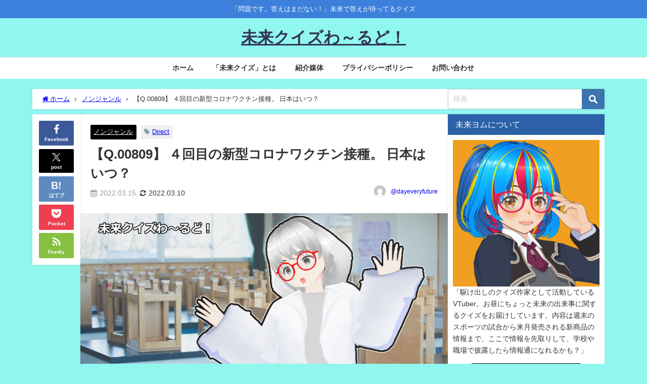

--- FILE ---
content_type: text/html; charset=UTF-8
request_url: https://futurequiz.world/corona-vaccination-4th/
body_size: 30825
content:
<!DOCTYPE html>
<html lang="ja">
<head>
<meta charset="utf-8">
<meta http-equiv="X-UA-Compatible" content="IE=edge">
<meta name="viewport" content="width=device-width, initial-scale=1" />
<title>【Q.00809】 ４回目の新型コロナワクチン接種。 日本はいつ？</title>
<meta name="description" content="【Q.00809】 ４回目の新型コロナワクチン接種。 日本はいつ？">
<meta name="thumbnail" content="https://futurequiz.world/wp-content/uploads/2021/12/FQ_white-150x150.jpg" /><!-- Diver OGP -->
<meta property="og:locale" content="ja_JP" />
<meta property="og:title" content="【Q.00809】 ４回目の新型コロナワクチン接種。 日本はいつ？" />
<meta property="og:description" content="【Q.00809】
４回目の新型コロナワクチン接種。
日本はいつ？" />
<meta property="og:type" content="article" />
<meta property="og:url" content="https://futurequiz.world/corona-vaccination-4th/" />
<meta property="og:image" content="https://futurequiz.world/wp-content/uploads/2021/12/FQ_white.jpg" />
<meta property="og:site_name" content="未来クイズわ～るど！" />
<meta name="twitter:site" content="miraiyomuVtuber" />
<meta name="twitter:card" content="summary_large_image" />
<meta name="twitter:title" content="【Q.00809】 ４回目の新型コロナワクチン接種。 日本はいつ？" />
<meta name="twitter:url" content="https://futurequiz.world/corona-vaccination-4th/" />
<meta name="twitter:description" content="【Q.00809】
４回目の新型コロナワクチン接種。
日本はいつ？" />
<meta name="twitter:image" content="https://futurequiz.world/wp-content/uploads/2021/12/FQ_white.jpg" />
<!-- / Diver OGP -->
<link rel="canonical" href="https://futurequiz.world/corona-vaccination-4th/">
<link rel="shortcut icon" href="https://futurequiz.world/wp-content/uploads/2023/01/ファビコン-1.png">
<!--[if IE]>
		<link rel="shortcut icon" href="https://futurequiz.world/wp-content/uploads/2023/01/IE用ファビコン-1.png">
<![endif]-->
<link rel="apple-touch-icon" href="https://futurequiz.world/wp-content/uploads/2023/01/アップルタッチアイコン.png" />
<meta name='robots' content='max-image-preview' />
<link rel='dns-prefetch' href='//webfonts.xserver.jp' />
<link rel='dns-prefetch' href='//www.google.com' />
<link rel='dns-prefetch' href='//cdnjs.cloudflare.com' />
<link rel='dns-prefetch' href='//www.googletagmanager.com' />
<link rel='dns-prefetch' href='//pagead2.googlesyndication.com' />
<link rel='dns-prefetch' href='//fundingchoicesmessages.google.com' />
<link rel="alternate" type="application/rss+xml" title="未来クイズわ～るど！ &raquo; フィード" href="https://futurequiz.world/feed/" />
<link rel="alternate" type="application/rss+xml" title="未来クイズわ～るど！ &raquo; コメントフィード" href="https://futurequiz.world/comments/feed/" />
<link rel="alternate" type="application/rss+xml" title="未来クイズわ～るど！ &raquo; 【Q.00809】 ４回目の新型コロナワクチン接種。 日本はいつ？ のコメントのフィード" href="https://futurequiz.world/corona-vaccination-4th/feed/" />
<link rel="alternate" title="oEmbed (JSON)" type="application/json+oembed" href="https://futurequiz.world/wp-json/oembed/1.0/embed?url=https%3A%2F%2Ffuturequiz.world%2Fcorona-vaccination-4th%2F" />
<link rel="alternate" title="oEmbed (XML)" type="text/xml+oembed" href="https://futurequiz.world/wp-json/oembed/1.0/embed?url=https%3A%2F%2Ffuturequiz.world%2Fcorona-vaccination-4th%2F&#038;format=xml" />
<style id='wp-img-auto-sizes-contain-inline-css' type='text/css'>
img:is([sizes=auto i],[sizes^="auto," i]){contain-intrinsic-size:3000px 1500px}
/*# sourceURL=wp-img-auto-sizes-contain-inline-css */
</style>
<style id='wp-block-library-inline-css' type='text/css'>
:root{--wp-block-synced-color:#7a00df;--wp-block-synced-color--rgb:122,0,223;--wp-bound-block-color:var(--wp-block-synced-color);--wp-editor-canvas-background:#ddd;--wp-admin-theme-color:#007cba;--wp-admin-theme-color--rgb:0,124,186;--wp-admin-theme-color-darker-10:#006ba1;--wp-admin-theme-color-darker-10--rgb:0,107,160.5;--wp-admin-theme-color-darker-20:#005a87;--wp-admin-theme-color-darker-20--rgb:0,90,135;--wp-admin-border-width-focus:2px}@media (min-resolution:192dpi){:root{--wp-admin-border-width-focus:1.5px}}.wp-element-button{cursor:pointer}:root .has-very-light-gray-background-color{background-color:#eee}:root .has-very-dark-gray-background-color{background-color:#313131}:root .has-very-light-gray-color{color:#eee}:root .has-very-dark-gray-color{color:#313131}:root .has-vivid-green-cyan-to-vivid-cyan-blue-gradient-background{background:linear-gradient(135deg,#00d084,#0693e3)}:root .has-purple-crush-gradient-background{background:linear-gradient(135deg,#34e2e4,#4721fb 50%,#ab1dfe)}:root .has-hazy-dawn-gradient-background{background:linear-gradient(135deg,#faaca8,#dad0ec)}:root .has-subdued-olive-gradient-background{background:linear-gradient(135deg,#fafae1,#67a671)}:root .has-atomic-cream-gradient-background{background:linear-gradient(135deg,#fdd79a,#004a59)}:root .has-nightshade-gradient-background{background:linear-gradient(135deg,#330968,#31cdcf)}:root .has-midnight-gradient-background{background:linear-gradient(135deg,#020381,#2874fc)}:root{--wp--preset--font-size--normal:16px;--wp--preset--font-size--huge:42px}.has-regular-font-size{font-size:1em}.has-larger-font-size{font-size:2.625em}.has-normal-font-size{font-size:var(--wp--preset--font-size--normal)}.has-huge-font-size{font-size:var(--wp--preset--font-size--huge)}.has-text-align-center{text-align:center}.has-text-align-left{text-align:left}.has-text-align-right{text-align:right}.has-fit-text{white-space:nowrap!important}#end-resizable-editor-section{display:none}.aligncenter{clear:both}.items-justified-left{justify-content:flex-start}.items-justified-center{justify-content:center}.items-justified-right{justify-content:flex-end}.items-justified-space-between{justify-content:space-between}.screen-reader-text{border:0;clip-path:inset(50%);height:1px;margin:-1px;overflow:hidden;padding:0;position:absolute;width:1px;word-wrap:normal!important}.screen-reader-text:focus{background-color:#ddd;clip-path:none;color:#444;display:block;font-size:1em;height:auto;left:5px;line-height:normal;padding:15px 23px 14px;text-decoration:none;top:5px;width:auto;z-index:100000}html :where(.has-border-color){border-style:solid}html :where([style*=border-top-color]){border-top-style:solid}html :where([style*=border-right-color]){border-right-style:solid}html :where([style*=border-bottom-color]){border-bottom-style:solid}html :where([style*=border-left-color]){border-left-style:solid}html :where([style*=border-width]){border-style:solid}html :where([style*=border-top-width]){border-top-style:solid}html :where([style*=border-right-width]){border-right-style:solid}html :where([style*=border-bottom-width]){border-bottom-style:solid}html :where([style*=border-left-width]){border-left-style:solid}html :where(img[class*=wp-image-]){height:auto;max-width:100%}:where(figure){margin:0 0 1em}html :where(.is-position-sticky){--wp-admin--admin-bar--position-offset:var(--wp-admin--admin-bar--height,0px)}@media screen and (max-width:600px){html :where(.is-position-sticky){--wp-admin--admin-bar--position-offset:0px}}

/*# sourceURL=wp-block-library-inline-css */
</style><style id='wp-block-heading-inline-css' type='text/css'>
h1:where(.wp-block-heading).has-background,h2:where(.wp-block-heading).has-background,h3:where(.wp-block-heading).has-background,h4:where(.wp-block-heading).has-background,h5:where(.wp-block-heading).has-background,h6:where(.wp-block-heading).has-background{padding:1.25em 2.375em}h1.has-text-align-left[style*=writing-mode]:where([style*=vertical-lr]),h1.has-text-align-right[style*=writing-mode]:where([style*=vertical-rl]),h2.has-text-align-left[style*=writing-mode]:where([style*=vertical-lr]),h2.has-text-align-right[style*=writing-mode]:where([style*=vertical-rl]),h3.has-text-align-left[style*=writing-mode]:where([style*=vertical-lr]),h3.has-text-align-right[style*=writing-mode]:where([style*=vertical-rl]),h4.has-text-align-left[style*=writing-mode]:where([style*=vertical-lr]),h4.has-text-align-right[style*=writing-mode]:where([style*=vertical-rl]),h5.has-text-align-left[style*=writing-mode]:where([style*=vertical-lr]),h5.has-text-align-right[style*=writing-mode]:where([style*=vertical-rl]),h6.has-text-align-left[style*=writing-mode]:where([style*=vertical-lr]),h6.has-text-align-right[style*=writing-mode]:where([style*=vertical-rl]){rotate:180deg}
/*# sourceURL=https://futurequiz.world/wp-includes/blocks/heading/style.min.css */
</style>
<style id='wp-block-paragraph-inline-css' type='text/css'>
.is-small-text{font-size:.875em}.is-regular-text{font-size:1em}.is-large-text{font-size:2.25em}.is-larger-text{font-size:3em}.has-drop-cap:not(:focus):first-letter{float:left;font-size:8.4em;font-style:normal;font-weight:100;line-height:.68;margin:.05em .1em 0 0;text-transform:uppercase}body.rtl .has-drop-cap:not(:focus):first-letter{float:none;margin-left:.1em}p.has-drop-cap.has-background{overflow:hidden}:root :where(p.has-background){padding:1.25em 2.375em}:where(p.has-text-color:not(.has-link-color)) a{color:inherit}p.has-text-align-left[style*="writing-mode:vertical-lr"],p.has-text-align-right[style*="writing-mode:vertical-rl"]{rotate:180deg}
/*# sourceURL=https://futurequiz.world/wp-includes/blocks/paragraph/style.min.css */
</style>
<style id='global-styles-inline-css' type='text/css'>
:root{--wp--preset--aspect-ratio--square: 1;--wp--preset--aspect-ratio--4-3: 4/3;--wp--preset--aspect-ratio--3-4: 3/4;--wp--preset--aspect-ratio--3-2: 3/2;--wp--preset--aspect-ratio--2-3: 2/3;--wp--preset--aspect-ratio--16-9: 16/9;--wp--preset--aspect-ratio--9-16: 9/16;--wp--preset--color--black: #000000;--wp--preset--color--cyan-bluish-gray: #abb8c3;--wp--preset--color--white: #ffffff;--wp--preset--color--pale-pink: #f78da7;--wp--preset--color--vivid-red: #cf2e2e;--wp--preset--color--luminous-vivid-orange: #ff6900;--wp--preset--color--luminous-vivid-amber: #fcb900;--wp--preset--color--light-green-cyan: #7bdcb5;--wp--preset--color--vivid-green-cyan: #00d084;--wp--preset--color--pale-cyan-blue: #8ed1fc;--wp--preset--color--vivid-cyan-blue: #0693e3;--wp--preset--color--vivid-purple: #9b51e0;--wp--preset--color--light-blue: #70b8f1;--wp--preset--color--light-red: #ff8178;--wp--preset--color--light-green: #2ac113;--wp--preset--color--light-yellow: #ffe822;--wp--preset--color--light-orange: #ffa30d;--wp--preset--color--blue: #00f;--wp--preset--color--red: #f00;--wp--preset--color--purple: #674970;--wp--preset--color--gray: #ccc;--wp--preset--gradient--vivid-cyan-blue-to-vivid-purple: linear-gradient(135deg,rgb(6,147,227) 0%,rgb(155,81,224) 100%);--wp--preset--gradient--light-green-cyan-to-vivid-green-cyan: linear-gradient(135deg,rgb(122,220,180) 0%,rgb(0,208,130) 100%);--wp--preset--gradient--luminous-vivid-amber-to-luminous-vivid-orange: linear-gradient(135deg,rgb(252,185,0) 0%,rgb(255,105,0) 100%);--wp--preset--gradient--luminous-vivid-orange-to-vivid-red: linear-gradient(135deg,rgb(255,105,0) 0%,rgb(207,46,46) 100%);--wp--preset--gradient--very-light-gray-to-cyan-bluish-gray: linear-gradient(135deg,rgb(238,238,238) 0%,rgb(169,184,195) 100%);--wp--preset--gradient--cool-to-warm-spectrum: linear-gradient(135deg,rgb(74,234,220) 0%,rgb(151,120,209) 20%,rgb(207,42,186) 40%,rgb(238,44,130) 60%,rgb(251,105,98) 80%,rgb(254,248,76) 100%);--wp--preset--gradient--blush-light-purple: linear-gradient(135deg,rgb(255,206,236) 0%,rgb(152,150,240) 100%);--wp--preset--gradient--blush-bordeaux: linear-gradient(135deg,rgb(254,205,165) 0%,rgb(254,45,45) 50%,rgb(107,0,62) 100%);--wp--preset--gradient--luminous-dusk: linear-gradient(135deg,rgb(255,203,112) 0%,rgb(199,81,192) 50%,rgb(65,88,208) 100%);--wp--preset--gradient--pale-ocean: linear-gradient(135deg,rgb(255,245,203) 0%,rgb(182,227,212) 50%,rgb(51,167,181) 100%);--wp--preset--gradient--electric-grass: linear-gradient(135deg,rgb(202,248,128) 0%,rgb(113,206,126) 100%);--wp--preset--gradient--midnight: linear-gradient(135deg,rgb(2,3,129) 0%,rgb(40,116,252) 100%);--wp--preset--font-size--small: .8em;--wp--preset--font-size--medium: 1em;--wp--preset--font-size--large: 1.2em;--wp--preset--font-size--x-large: 42px;--wp--preset--font-size--xlarge: 1.5em;--wp--preset--font-size--xxlarge: 2em;--wp--preset--spacing--20: 0.44rem;--wp--preset--spacing--30: 0.67rem;--wp--preset--spacing--40: 1rem;--wp--preset--spacing--50: 1.5rem;--wp--preset--spacing--60: 2.25rem;--wp--preset--spacing--70: 3.38rem;--wp--preset--spacing--80: 5.06rem;--wp--preset--shadow--natural: 6px 6px 9px rgba(0, 0, 0, 0.2);--wp--preset--shadow--deep: 12px 12px 50px rgba(0, 0, 0, 0.4);--wp--preset--shadow--sharp: 6px 6px 0px rgba(0, 0, 0, 0.2);--wp--preset--shadow--outlined: 6px 6px 0px -3px rgb(255, 255, 255), 6px 6px rgb(0, 0, 0);--wp--preset--shadow--crisp: 6px 6px 0px rgb(0, 0, 0);--wp--custom--spacing--small: max(1.25rem, 5vw);--wp--custom--spacing--medium: clamp(2rem, 8vw, calc(4 * var(--wp--style--block-gap)));--wp--custom--spacing--large: clamp(4rem, 10vw, 8rem);--wp--custom--spacing--outer: var(--wp--custom--spacing--small, 1.25rem);--wp--custom--typography--font-size--huge: clamp(2.25rem, 4vw, 2.75rem);--wp--custom--typography--font-size--gigantic: clamp(2.75rem, 6vw, 3.25rem);--wp--custom--typography--font-size--colossal: clamp(3.25rem, 8vw, 6.25rem);--wp--custom--typography--line-height--tiny: 1.15;--wp--custom--typography--line-height--small: 1.2;--wp--custom--typography--line-height--medium: 1.4;--wp--custom--typography--line-height--normal: 1.6;}:root { --wp--style--global--content-size: 769px;--wp--style--global--wide-size: 1240px; }:where(body) { margin: 0; }.wp-site-blocks > .alignleft { float: left; margin-right: 2em; }.wp-site-blocks > .alignright { float: right; margin-left: 2em; }.wp-site-blocks > .aligncenter { justify-content: center; margin-left: auto; margin-right: auto; }:where(.wp-site-blocks) > * { margin-block-start: 1.5em; margin-block-end: 0; }:where(.wp-site-blocks) > :first-child { margin-block-start: 0; }:where(.wp-site-blocks) > :last-child { margin-block-end: 0; }:root { --wp--style--block-gap: 1.5em; }:root :where(.is-layout-flow) > :first-child{margin-block-start: 0;}:root :where(.is-layout-flow) > :last-child{margin-block-end: 0;}:root :where(.is-layout-flow) > *{margin-block-start: 1.5em;margin-block-end: 0;}:root :where(.is-layout-constrained) > :first-child{margin-block-start: 0;}:root :where(.is-layout-constrained) > :last-child{margin-block-end: 0;}:root :where(.is-layout-constrained) > *{margin-block-start: 1.5em;margin-block-end: 0;}:root :where(.is-layout-flex){gap: 1.5em;}:root :where(.is-layout-grid){gap: 1.5em;}.is-layout-flow > .alignleft{float: left;margin-inline-start: 0;margin-inline-end: 2em;}.is-layout-flow > .alignright{float: right;margin-inline-start: 2em;margin-inline-end: 0;}.is-layout-flow > .aligncenter{margin-left: auto !important;margin-right: auto !important;}.is-layout-constrained > .alignleft{float: left;margin-inline-start: 0;margin-inline-end: 2em;}.is-layout-constrained > .alignright{float: right;margin-inline-start: 2em;margin-inline-end: 0;}.is-layout-constrained > .aligncenter{margin-left: auto !important;margin-right: auto !important;}.is-layout-constrained > :where(:not(.alignleft):not(.alignright):not(.alignfull)){max-width: var(--wp--style--global--content-size);margin-left: auto !important;margin-right: auto !important;}.is-layout-constrained > .alignwide{max-width: var(--wp--style--global--wide-size);}body .is-layout-flex{display: flex;}.is-layout-flex{flex-wrap: wrap;align-items: center;}.is-layout-flex > :is(*, div){margin: 0;}body .is-layout-grid{display: grid;}.is-layout-grid > :is(*, div){margin: 0;}body{padding-top: 0px;padding-right: 0px;padding-bottom: 0px;padding-left: 0px;}:root :where(.wp-element-button, .wp-block-button__link){background-color: #32373c;border-width: 0;color: #fff;font-family: inherit;font-size: inherit;font-style: inherit;font-weight: inherit;letter-spacing: inherit;line-height: inherit;padding-top: calc(0.667em + 2px);padding-right: calc(1.333em + 2px);padding-bottom: calc(0.667em + 2px);padding-left: calc(1.333em + 2px);text-decoration: none;text-transform: inherit;}.has-black-color{color: var(--wp--preset--color--black) !important;}.has-cyan-bluish-gray-color{color: var(--wp--preset--color--cyan-bluish-gray) !important;}.has-white-color{color: var(--wp--preset--color--white) !important;}.has-pale-pink-color{color: var(--wp--preset--color--pale-pink) !important;}.has-vivid-red-color{color: var(--wp--preset--color--vivid-red) !important;}.has-luminous-vivid-orange-color{color: var(--wp--preset--color--luminous-vivid-orange) !important;}.has-luminous-vivid-amber-color{color: var(--wp--preset--color--luminous-vivid-amber) !important;}.has-light-green-cyan-color{color: var(--wp--preset--color--light-green-cyan) !important;}.has-vivid-green-cyan-color{color: var(--wp--preset--color--vivid-green-cyan) !important;}.has-pale-cyan-blue-color{color: var(--wp--preset--color--pale-cyan-blue) !important;}.has-vivid-cyan-blue-color{color: var(--wp--preset--color--vivid-cyan-blue) !important;}.has-vivid-purple-color{color: var(--wp--preset--color--vivid-purple) !important;}.has-light-blue-color{color: var(--wp--preset--color--light-blue) !important;}.has-light-red-color{color: var(--wp--preset--color--light-red) !important;}.has-light-green-color{color: var(--wp--preset--color--light-green) !important;}.has-light-yellow-color{color: var(--wp--preset--color--light-yellow) !important;}.has-light-orange-color{color: var(--wp--preset--color--light-orange) !important;}.has-blue-color{color: var(--wp--preset--color--blue) !important;}.has-red-color{color: var(--wp--preset--color--red) !important;}.has-purple-color{color: var(--wp--preset--color--purple) !important;}.has-gray-color{color: var(--wp--preset--color--gray) !important;}.has-black-background-color{background-color: var(--wp--preset--color--black) !important;}.has-cyan-bluish-gray-background-color{background-color: var(--wp--preset--color--cyan-bluish-gray) !important;}.has-white-background-color{background-color: var(--wp--preset--color--white) !important;}.has-pale-pink-background-color{background-color: var(--wp--preset--color--pale-pink) !important;}.has-vivid-red-background-color{background-color: var(--wp--preset--color--vivid-red) !important;}.has-luminous-vivid-orange-background-color{background-color: var(--wp--preset--color--luminous-vivid-orange) !important;}.has-luminous-vivid-amber-background-color{background-color: var(--wp--preset--color--luminous-vivid-amber) !important;}.has-light-green-cyan-background-color{background-color: var(--wp--preset--color--light-green-cyan) !important;}.has-vivid-green-cyan-background-color{background-color: var(--wp--preset--color--vivid-green-cyan) !important;}.has-pale-cyan-blue-background-color{background-color: var(--wp--preset--color--pale-cyan-blue) !important;}.has-vivid-cyan-blue-background-color{background-color: var(--wp--preset--color--vivid-cyan-blue) !important;}.has-vivid-purple-background-color{background-color: var(--wp--preset--color--vivid-purple) !important;}.has-light-blue-background-color{background-color: var(--wp--preset--color--light-blue) !important;}.has-light-red-background-color{background-color: var(--wp--preset--color--light-red) !important;}.has-light-green-background-color{background-color: var(--wp--preset--color--light-green) !important;}.has-light-yellow-background-color{background-color: var(--wp--preset--color--light-yellow) !important;}.has-light-orange-background-color{background-color: var(--wp--preset--color--light-orange) !important;}.has-blue-background-color{background-color: var(--wp--preset--color--blue) !important;}.has-red-background-color{background-color: var(--wp--preset--color--red) !important;}.has-purple-background-color{background-color: var(--wp--preset--color--purple) !important;}.has-gray-background-color{background-color: var(--wp--preset--color--gray) !important;}.has-black-border-color{border-color: var(--wp--preset--color--black) !important;}.has-cyan-bluish-gray-border-color{border-color: var(--wp--preset--color--cyan-bluish-gray) !important;}.has-white-border-color{border-color: var(--wp--preset--color--white) !important;}.has-pale-pink-border-color{border-color: var(--wp--preset--color--pale-pink) !important;}.has-vivid-red-border-color{border-color: var(--wp--preset--color--vivid-red) !important;}.has-luminous-vivid-orange-border-color{border-color: var(--wp--preset--color--luminous-vivid-orange) !important;}.has-luminous-vivid-amber-border-color{border-color: var(--wp--preset--color--luminous-vivid-amber) !important;}.has-light-green-cyan-border-color{border-color: var(--wp--preset--color--light-green-cyan) !important;}.has-vivid-green-cyan-border-color{border-color: var(--wp--preset--color--vivid-green-cyan) !important;}.has-pale-cyan-blue-border-color{border-color: var(--wp--preset--color--pale-cyan-blue) !important;}.has-vivid-cyan-blue-border-color{border-color: var(--wp--preset--color--vivid-cyan-blue) !important;}.has-vivid-purple-border-color{border-color: var(--wp--preset--color--vivid-purple) !important;}.has-light-blue-border-color{border-color: var(--wp--preset--color--light-blue) !important;}.has-light-red-border-color{border-color: var(--wp--preset--color--light-red) !important;}.has-light-green-border-color{border-color: var(--wp--preset--color--light-green) !important;}.has-light-yellow-border-color{border-color: var(--wp--preset--color--light-yellow) !important;}.has-light-orange-border-color{border-color: var(--wp--preset--color--light-orange) !important;}.has-blue-border-color{border-color: var(--wp--preset--color--blue) !important;}.has-red-border-color{border-color: var(--wp--preset--color--red) !important;}.has-purple-border-color{border-color: var(--wp--preset--color--purple) !important;}.has-gray-border-color{border-color: var(--wp--preset--color--gray) !important;}.has-vivid-cyan-blue-to-vivid-purple-gradient-background{background: var(--wp--preset--gradient--vivid-cyan-blue-to-vivid-purple) !important;}.has-light-green-cyan-to-vivid-green-cyan-gradient-background{background: var(--wp--preset--gradient--light-green-cyan-to-vivid-green-cyan) !important;}.has-luminous-vivid-amber-to-luminous-vivid-orange-gradient-background{background: var(--wp--preset--gradient--luminous-vivid-amber-to-luminous-vivid-orange) !important;}.has-luminous-vivid-orange-to-vivid-red-gradient-background{background: var(--wp--preset--gradient--luminous-vivid-orange-to-vivid-red) !important;}.has-very-light-gray-to-cyan-bluish-gray-gradient-background{background: var(--wp--preset--gradient--very-light-gray-to-cyan-bluish-gray) !important;}.has-cool-to-warm-spectrum-gradient-background{background: var(--wp--preset--gradient--cool-to-warm-spectrum) !important;}.has-blush-light-purple-gradient-background{background: var(--wp--preset--gradient--blush-light-purple) !important;}.has-blush-bordeaux-gradient-background{background: var(--wp--preset--gradient--blush-bordeaux) !important;}.has-luminous-dusk-gradient-background{background: var(--wp--preset--gradient--luminous-dusk) !important;}.has-pale-ocean-gradient-background{background: var(--wp--preset--gradient--pale-ocean) !important;}.has-electric-grass-gradient-background{background: var(--wp--preset--gradient--electric-grass) !important;}.has-midnight-gradient-background{background: var(--wp--preset--gradient--midnight) !important;}.has-small-font-size{font-size: var(--wp--preset--font-size--small) !important;}.has-medium-font-size{font-size: var(--wp--preset--font-size--medium) !important;}.has-large-font-size{font-size: var(--wp--preset--font-size--large) !important;}.has-x-large-font-size{font-size: var(--wp--preset--font-size--x-large) !important;}.has-xlarge-font-size{font-size: var(--wp--preset--font-size--xlarge) !important;}.has-xxlarge-font-size{font-size: var(--wp--preset--font-size--xxlarge) !important;}
/*# sourceURL=global-styles-inline-css */
</style>

<link rel='stylesheet'  href='https://futurequiz.world/wp-content/plugins/contact-form-7/includes/css/styles.css?ver=6.1.4&#038;theme=6.1.21'  media='all'>
<link rel='stylesheet'  href='https://futurequiz.world/wp-content/plugins/wp-polls/polls-css.css?ver=2.77.3&#038;theme=6.1.21'  media='all'>
<style id='wp-polls-inline-css' type='text/css'>
.wp-polls .pollbar {
	margin: 1px;
	font-size: 6px;
	line-height: 8px;
	height: 8px;
	background-image: url('https://futurequiz.world/wp-content/plugins/wp-polls/images/default/pollbg.gif');
	border: 1px solid #c8c8c8;
}

/*# sourceURL=wp-polls-inline-css */
</style>
<link rel='stylesheet'  href='https://futurequiz.world/wp-content/themes/diver/css/style.min.css?ver=6.9&#038;theme=6.1.21'  media='all'>
<link rel='stylesheet'  href='https://futurequiz.world/wp-content/themes/diver_child/style.css?theme=6.1.21'  media='all'>
<script type="text/javascript"src="https://futurequiz.world/wp-includes/js/jquery/jquery.min.js?ver=3.7.1&amp;theme=6.1.21" id="jquery-core-js"></script>
<script type="text/javascript"src="https://futurequiz.world/wp-includes/js/jquery/jquery-migrate.min.js?ver=3.4.1&amp;theme=6.1.21" id="jquery-migrate-js"></script>
<script type="text/javascript"src="//webfonts.xserver.jp/js/xserverv3.js?fadein=0&amp;ver=2.0.9" id="typesquare_std-js"></script>

<!-- Site Kit によって追加された Google タグ（gtag.js）スニペット -->
<!-- Google アナリティクス スニペット (Site Kit が追加) -->
<script type="text/javascript"src="https://www.googletagmanager.com/gtag/js?id=G-DF76WPH278" id="google_gtagjs-js" async></script>
<script type="text/javascript" id="google_gtagjs-js-after">
/* <![CDATA[ */
window.dataLayer = window.dataLayer || [];function gtag(){dataLayer.push(arguments);}
gtag("set","linker",{"domains":["futurequiz.world"]});
gtag("js", new Date());
gtag("set", "developer_id.dZTNiMT", true);
gtag("config", "G-DF76WPH278", {"googlesitekit_post_type":"post","googlesitekit_post_date":"20220315","googlesitekit_post_categories":"\u30ce\u30f3\u30b8\u30e3\u30f3\u30eb"});
//# sourceURL=google_gtagjs-js-after
/* ]]> */
</script>
<link rel="https://api.w.org/" href="https://futurequiz.world/wp-json/" /><link rel="alternate" title="JSON" type="application/json" href="https://futurequiz.world/wp-json/wp/v2/posts/3335" /><link rel="EditURI" type="application/rsd+xml" title="RSD" href="https://futurequiz.world/xmlrpc.php?rsd" />
<meta name="generator" content="WordPress 6.9" />
<link rel='shortlink' href='https://futurequiz.world/?p=3335' />
<meta name="generator" content="Site Kit by Google 1.170.0" />      <script>
      (function(i,s,o,g,r,a,m){i['GoogleAnalyticsObject']=r;i[r]=i[r]||function(){(i[r].q=i[r].q||[]).push(arguments)},i[r].l=1*new Date();a=s.createElement(o),m=s.getElementsByTagName(o)[0];a.async=1;a.src=g;m.parentNode.insertBefore(a,m)})(window,document,'script','//www.google-analytics.com/analytics.js','ga');ga('create',"UA-45007677-2",'auto');ga('send','pageview');</script>
      <script type="application/ld+json" class="json-ld">[
    {
        "@context": "https://schema.org",
        "@type": "BlogPosting",
        "mainEntityOfPage": {
            "@type": "WebPage",
            "@id": "https://futurequiz.world/corona-vaccination-4th/"
        },
        "headline": "【Q.00809】 ４回目の新型コロナワクチン接種。 日本はいつ？",
        "image": [
            "https://futurequiz.world/wp-content/uploads/2021/12/FQ_white.jpg",
            "https://futurequiz.world/wp-content/uploads/2021/12/FQ_white-300x169.jpg",
            "https://futurequiz.world/wp-content/uploads/2021/12/FQ_white-150x150.jpg"
        ],
        "description": "【Q.00809】 ４回目の新型コロナワクチン接種。 日本はいつ？",
        "datePublished": "2022-03-15T12:30:35+09:00",
        "dateModified": "2022-03-10T13:10:10+09:00",
        "articleSection": [
            "ノンジャンル"
        ],
        "author": {
            "@type": "Person",
            "name": "@dayeveryfuture",
            "url": "https://futurequiz.world/author/dayeveryfuture/"
        },
        "publisher": {
            "@context": "http://schema.org",
            "@type": "Organization",
            "name": "未来クイズわ～るど！",
            "description": "「問題です。答えはまだない！」未来で答えが待ってるクイズ",
            "logo": null
        }
    }
]</script>
<style>body{background-image:url('');}</style> <style> #onlynav ul ul,#nav_fixed #nav ul ul,.header-logo #nav ul ul {visibility:hidden;opacity:0;transition:.2s ease-in-out;transform:translateY(10px);}#onlynav ul ul ul,#nav_fixed #nav ul ul ul,.header-logo #nav ul ul ul {transform:translateX(-20px) translateY(0);}#onlynav ul li:hover > ul,#nav_fixed #nav ul li:hover > ul,.header-logo #nav ul li:hover > ul{visibility:visible;opacity:1;transform:translateY(0);}#onlynav ul ul li:hover > ul,#nav_fixed #nav ul ul li:hover > ul,.header-logo #nav ul ul li:hover > ul{transform:translateX(0) translateY(0);}</style><style>body{background-color:#90f7ef;color:#333333;}:where(a){color:#333355;}:where(a):hover{color:#6495ED}:where(.content){color:#000;}:where(.content) a{color:#6f97bc;}:where(.content) a:hover{color:#6495ED;}.header-wrap,#header ul.sub-menu, #header ul.children,#scrollnav,.description_sp{background:#90f7ef;color:#333355}.header-wrap a,#scrollnav a,div.logo_title{color:#333355;}.header-wrap a:hover,div.logo_title:hover{color:#6495ED}.drawer-nav-btn span{background-color:#333355;}.drawer-nav-btn:before,.drawer-nav-btn:after {border-color:#333355;}#scrollnav ul li a{background:rgba(255,255,255,.8);color:#505050}.header_small_menu{background:#3d80db;color:#ffffff}.header_small_menu a{color:#fff}.header_small_menu a:hover{color:#6495ED}#nav_fixed.fixed, #nav_fixed #nav ul ul{background:#ffffff;color:#333333}#nav_fixed.fixed a,#nav_fixed .logo_title{color:#333355}#nav_fixed.fixed a:hover{color:#6495ED}#nav_fixed .drawer-nav-btn:before,#nav_fixed .drawer-nav-btn:after{border-color:#333355;}#nav_fixed .drawer-nav-btn span{background-color:#333355;}#onlynav{background:#fff;color:#333}#onlynav ul li a{color:#333}#onlynav ul ul.sub-menu{background:#fff}#onlynav div > ul > li > a:before{border-color:#333}#onlynav ul > li:hover > a:hover,#onlynav ul>li:hover>a,#onlynav ul>li:hover li:hover>a,#onlynav ul li:hover ul li ul li:hover > a{background:#5d8ac1;color:#fff}#onlynav ul li ul li ul:before{border-left-color:#fff}#onlynav ul li:last-child ul li ul:before{border-right-color:#fff}#bigfooter{background:#fff;color:#333333}#bigfooter a{color:#333355}#bigfooter a:hover{color:#6495ED}#footer{background:#3d80db;color:#ffffff}#footer a{color:#333355}#footer a:hover{color:#6495ED}#sidebar .widget{background:#fff;color:#333;}#sidebar .widget a{color:#333355;}#sidebar .widget a:hover{color:#6495ED;}.post-box-contents,#main-wrap #pickup_posts_container img,.hentry, #single-main .post-sub,.navigation,.single_thumbnail,.in_loop,#breadcrumb,.pickup-cat-list,.maintop-widget, .mainbottom-widget,#share_plz,.sticky-post-box,.catpage_content_wrap,.cat-post-main{background:#fff;}.post-box{border-color:#eee;}.drawer_content_title,.searchbox_content_title{background:#eee;color:#333;}.drawer-nav,#header_search{background:#fff}.drawer-nav,.drawer-nav a,#header_search,#header_search a{color:#000}#footer_sticky_menu{background:rgba(255,255,255,0.8)}.footermenu_col{background:rgba(255,255,255,0.8);color:#333;}a.page-numbers{background:#ffffff;color:#333333;}.pagination .current{background:#3d80db;color:#fff;}</style><style>@media screen and (min-width:1201px){#main-wrap,.header-wrap .header-logo,.header_small_content,.bigfooter_wrap,.footer_content,.container_top_widget,.container_bottom_widget{width:90%;}}@media screen and (max-width:1200px){ #main-wrap,.header-wrap .header-logo, .header_small_content, .bigfooter_wrap,.footer_content, .container_top_widget, .container_bottom_widget{width:96%;}}@media screen and (max-width:768px){#main-wrap,.header-wrap .header-logo,.header_small_content,.bigfooter_wrap,.footer_content,.container_top_widget,.container_bottom_widget{width:100%;}}@media screen and (min-width:960px){#sidebar {width:310px;}}</style><style>@media screen and (min-width:1201px){#main-wrap{width:90%;}}@media screen and (max-width:1200px){ #main-wrap{width:96%;}}</style><style type="text/css" id="diver-custom-heading-css">.content h2:where(:not([class])),:where(.is-editor-blocks) :where(.content) h2:not(.sc_heading){color:#fff;background-color:#607d8b;border-radius:5px;}.content h3:where(:not([class])),:where(.is-editor-blocks) :where(.content) h3:not(.sc_heading){color:#000;background-color:#000;border-bottom:2px solid #000;background:transparent;padding-left:0px;padding-right:0px;}.content h4:where(:not([class])),:where(.is-editor-blocks) :where(.content) h4:not(.sc_heading){color:#000;background-color:#000;background:transparent;display:flex;align-items:center;padding:0px;}.content h4:where(:not([class])):before,:where(.is-editor-blocks) :where(.content) h4:not(.sc_heading):before{content:"";width:.6em;height:.6em;margin-right:.6em;background-color:#000;transform:rotate(45deg);}.content h5:where(:not([class])),:where(.is-editor-blocks) :where(.content) h5:not(.sc_heading){color:#000;}</style>
<!-- Site Kit が追加した Google AdSense メタタグ -->
<meta name="google-adsense-platform-account" content="ca-host-pub-2644536267352236">
<meta name="google-adsense-platform-domain" content="sitekit.withgoogle.com">
<!-- Site Kit が追加した End Google AdSense メタタグ -->
<style type="text/css">.recentcomments a{display:inline !important;padding:0 !important;margin:0 !important;}</style>
<!-- Google AdSense スニペット (Site Kit が追加) -->
<script type="text/javascript" async="async" src="https://pagead2.googlesyndication.com/pagead/js/adsbygoogle.js?client=ca-pub-5373940941336185&amp;host=ca-host-pub-2644536267352236" crossorigin="anonymous"></script>

<!-- (ここまで) Google AdSense スニペット (Site Kit が追加) -->

<!-- Site Kit によって追加された「Google AdSense 広告ブロックによる損失収益の回復」スニペット -->
<script async src="https://fundingchoicesmessages.google.com/i/pub-5373940941336185?ers=1" nonce="VaxMcGC_Hd6JVcJz1R8Ysw"></script><script nonce="VaxMcGC_Hd6JVcJz1R8Ysw">(function() {function signalGooglefcPresent() {if (!window.frames['googlefcPresent']) {if (document.body) {const iframe = document.createElement('iframe'); iframe.style = 'width: 0; height: 0; border: none; z-index: -1000; left: -1000px; top: -1000px;'; iframe.style.display = 'none'; iframe.name = 'googlefcPresent'; document.body.appendChild(iframe);} else {setTimeout(signalGooglefcPresent, 0);}}}signalGooglefcPresent();})();</script>
<!-- Site Kit によって追加された「Google AdSense 広告ブロックによる損失収益の回復」スニペットを終了 -->

<!-- Site Kit によって追加された「Google AdSense 広告ブロックによる損失収益の回復エラー保護」スニペット -->
<script>(function(){'use strict';function aa(a){var b=0;return function(){return b<a.length?{done:!1,value:a[b++]}:{done:!0}}}var ba="function"==typeof Object.defineProperties?Object.defineProperty:function(a,b,c){if(a==Array.prototype||a==Object.prototype)return a;a[b]=c.value;return a};
function ea(a){a=["object"==typeof globalThis&&globalThis,a,"object"==typeof window&&window,"object"==typeof self&&self,"object"==typeof global&&global];for(var b=0;b<a.length;++b){var c=a[b];if(c&&c.Math==Math)return c}throw Error("Cannot find global object");}var fa=ea(this);function ha(a,b){if(b)a:{var c=fa;a=a.split(".");for(var d=0;d<a.length-1;d++){var e=a[d];if(!(e in c))break a;c=c[e]}a=a[a.length-1];d=c[a];b=b(d);b!=d&&null!=b&&ba(c,a,{configurable:!0,writable:!0,value:b})}}
var ia="function"==typeof Object.create?Object.create:function(a){function b(){}b.prototype=a;return new b},l;if("function"==typeof Object.setPrototypeOf)l=Object.setPrototypeOf;else{var m;a:{var ja={a:!0},ka={};try{ka.__proto__=ja;m=ka.a;break a}catch(a){}m=!1}l=m?function(a,b){a.__proto__=b;if(a.__proto__!==b)throw new TypeError(a+" is not extensible");return a}:null}var la=l;
function n(a,b){a.prototype=ia(b.prototype);a.prototype.constructor=a;if(la)la(a,b);else for(var c in b)if("prototype"!=c)if(Object.defineProperties){var d=Object.getOwnPropertyDescriptor(b,c);d&&Object.defineProperty(a,c,d)}else a[c]=b[c];a.A=b.prototype}function ma(){for(var a=Number(this),b=[],c=a;c<arguments.length;c++)b[c-a]=arguments[c];return b}
var na="function"==typeof Object.assign?Object.assign:function(a,b){for(var c=1;c<arguments.length;c++){var d=arguments[c];if(d)for(var e in d)Object.prototype.hasOwnProperty.call(d,e)&&(a[e]=d[e])}return a};ha("Object.assign",function(a){return a||na});/*

 Copyright The Closure Library Authors.
 SPDX-License-Identifier: Apache-2.0
*/
var p=this||self;function q(a){return a};var t,u;a:{for(var oa=["CLOSURE_FLAGS"],v=p,x=0;x<oa.length;x++)if(v=v[oa[x]],null==v){u=null;break a}u=v}var pa=u&&u[610401301];t=null!=pa?pa:!1;var z,qa=p.navigator;z=qa?qa.userAgentData||null:null;function A(a){return t?z?z.brands.some(function(b){return(b=b.brand)&&-1!=b.indexOf(a)}):!1:!1}function B(a){var b;a:{if(b=p.navigator)if(b=b.userAgent)break a;b=""}return-1!=b.indexOf(a)};function C(){return t?!!z&&0<z.brands.length:!1}function D(){return C()?A("Chromium"):(B("Chrome")||B("CriOS"))&&!(C()?0:B("Edge"))||B("Silk")};var ra=C()?!1:B("Trident")||B("MSIE");!B("Android")||D();D();B("Safari")&&(D()||(C()?0:B("Coast"))||(C()?0:B("Opera"))||(C()?0:B("Edge"))||(C()?A("Microsoft Edge"):B("Edg/"))||C()&&A("Opera"));var sa={},E=null;var ta="undefined"!==typeof Uint8Array,ua=!ra&&"function"===typeof btoa;var F="function"===typeof Symbol&&"symbol"===typeof Symbol()?Symbol():void 0,G=F?function(a,b){a[F]|=b}:function(a,b){void 0!==a.g?a.g|=b:Object.defineProperties(a,{g:{value:b,configurable:!0,writable:!0,enumerable:!1}})};function va(a){var b=H(a);1!==(b&1)&&(Object.isFrozen(a)&&(a=Array.prototype.slice.call(a)),I(a,b|1))}
var H=F?function(a){return a[F]|0}:function(a){return a.g|0},J=F?function(a){return a[F]}:function(a){return a.g},I=F?function(a,b){a[F]=b}:function(a,b){void 0!==a.g?a.g=b:Object.defineProperties(a,{g:{value:b,configurable:!0,writable:!0,enumerable:!1}})};function wa(){var a=[];G(a,1);return a}function xa(a,b){I(b,(a|0)&-99)}function K(a,b){I(b,(a|34)&-73)}function L(a){a=a>>11&1023;return 0===a?536870912:a};var M={};function N(a){return null!==a&&"object"===typeof a&&!Array.isArray(a)&&a.constructor===Object}var O,ya=[];I(ya,39);O=Object.freeze(ya);var P;function Q(a,b){P=b;a=new a(b);P=void 0;return a}
function R(a,b,c){null==a&&(a=P);P=void 0;if(null==a){var d=96;c?(a=[c],d|=512):a=[];b&&(d=d&-2095105|(b&1023)<<11)}else{if(!Array.isArray(a))throw Error();d=H(a);if(d&64)return a;d|=64;if(c&&(d|=512,c!==a[0]))throw Error();a:{c=a;var e=c.length;if(e){var f=e-1,g=c[f];if(N(g)){d|=256;b=(d>>9&1)-1;e=f-b;1024<=e&&(za(c,b,g),e=1023);d=d&-2095105|(e&1023)<<11;break a}}b&&(g=(d>>9&1)-1,b=Math.max(b,e-g),1024<b&&(za(c,g,{}),d|=256,b=1023),d=d&-2095105|(b&1023)<<11)}}I(a,d);return a}
function za(a,b,c){for(var d=1023+b,e=a.length,f=d;f<e;f++){var g=a[f];null!=g&&g!==c&&(c[f-b]=g)}a.length=d+1;a[d]=c};function Aa(a){switch(typeof a){case "number":return isFinite(a)?a:String(a);case "boolean":return a?1:0;case "object":if(a&&!Array.isArray(a)&&ta&&null!=a&&a instanceof Uint8Array){if(ua){for(var b="",c=0,d=a.length-10240;c<d;)b+=String.fromCharCode.apply(null,a.subarray(c,c+=10240));b+=String.fromCharCode.apply(null,c?a.subarray(c):a);a=btoa(b)}else{void 0===b&&(b=0);if(!E){E={};c="ABCDEFGHIJKLMNOPQRSTUVWXYZabcdefghijklmnopqrstuvwxyz0123456789".split("");d=["+/=","+/","-_=","-_.","-_"];for(var e=
0;5>e;e++){var f=c.concat(d[e].split(""));sa[e]=f;for(var g=0;g<f.length;g++){var h=f[g];void 0===E[h]&&(E[h]=g)}}}b=sa[b];c=Array(Math.floor(a.length/3));d=b[64]||"";for(e=f=0;f<a.length-2;f+=3){var k=a[f],w=a[f+1];h=a[f+2];g=b[k>>2];k=b[(k&3)<<4|w>>4];w=b[(w&15)<<2|h>>6];h=b[h&63];c[e++]=g+k+w+h}g=0;h=d;switch(a.length-f){case 2:g=a[f+1],h=b[(g&15)<<2]||d;case 1:a=a[f],c[e]=b[a>>2]+b[(a&3)<<4|g>>4]+h+d}a=c.join("")}return a}}return a};function Ba(a,b,c){a=Array.prototype.slice.call(a);var d=a.length,e=b&256?a[d-1]:void 0;d+=e?-1:0;for(b=b&512?1:0;b<d;b++)a[b]=c(a[b]);if(e){b=a[b]={};for(var f in e)Object.prototype.hasOwnProperty.call(e,f)&&(b[f]=c(e[f]))}return a}function Da(a,b,c,d,e,f){if(null!=a){if(Array.isArray(a))a=e&&0==a.length&&H(a)&1?void 0:f&&H(a)&2?a:Ea(a,b,c,void 0!==d,e,f);else if(N(a)){var g={},h;for(h in a)Object.prototype.hasOwnProperty.call(a,h)&&(g[h]=Da(a[h],b,c,d,e,f));a=g}else a=b(a,d);return a}}
function Ea(a,b,c,d,e,f){var g=d||c?H(a):0;d=d?!!(g&32):void 0;a=Array.prototype.slice.call(a);for(var h=0;h<a.length;h++)a[h]=Da(a[h],b,c,d,e,f);c&&c(g,a);return a}function Fa(a){return a.s===M?a.toJSON():Aa(a)};function Ga(a,b,c){c=void 0===c?K:c;if(null!=a){if(ta&&a instanceof Uint8Array)return b?a:new Uint8Array(a);if(Array.isArray(a)){var d=H(a);if(d&2)return a;if(b&&!(d&64)&&(d&32||0===d))return I(a,d|34),a;a=Ea(a,Ga,d&4?K:c,!0,!1,!0);b=H(a);b&4&&b&2&&Object.freeze(a);return a}a.s===M&&(b=a.h,c=J(b),a=c&2?a:Q(a.constructor,Ha(b,c,!0)));return a}}function Ha(a,b,c){var d=c||b&2?K:xa,e=!!(b&32);a=Ba(a,b,function(f){return Ga(f,e,d)});G(a,32|(c?2:0));return a};function Ia(a,b){a=a.h;return Ja(a,J(a),b)}function Ja(a,b,c,d){if(-1===c)return null;if(c>=L(b)){if(b&256)return a[a.length-1][c]}else{var e=a.length;if(d&&b&256&&(d=a[e-1][c],null!=d))return d;b=c+((b>>9&1)-1);if(b<e)return a[b]}}function Ka(a,b,c,d,e){var f=L(b);if(c>=f||e){e=b;if(b&256)f=a[a.length-1];else{if(null==d)return;f=a[f+((b>>9&1)-1)]={};e|=256}f[c]=d;e&=-1025;e!==b&&I(a,e)}else a[c+((b>>9&1)-1)]=d,b&256&&(d=a[a.length-1],c in d&&delete d[c]),b&1024&&I(a,b&-1025)}
function La(a,b){var c=Ma;var d=void 0===d?!1:d;var e=a.h;var f=J(e),g=Ja(e,f,b,d);var h=!1;if(null==g||"object"!==typeof g||(h=Array.isArray(g))||g.s!==M)if(h){var k=h=H(g);0===k&&(k|=f&32);k|=f&2;k!==h&&I(g,k);c=new c(g)}else c=void 0;else c=g;c!==g&&null!=c&&Ka(e,f,b,c,d);e=c;if(null==e)return e;a=a.h;f=J(a);f&2||(g=e,c=g.h,h=J(c),g=h&2?Q(g.constructor,Ha(c,h,!1)):g,g!==e&&(e=g,Ka(a,f,b,e,d)));return e}function Na(a,b){a=Ia(a,b);return null==a||"string"===typeof a?a:void 0}
function Oa(a,b){a=Ia(a,b);return null!=a?a:0}function S(a,b){a=Na(a,b);return null!=a?a:""};function T(a,b,c){this.h=R(a,b,c)}T.prototype.toJSON=function(){var a=Ea(this.h,Fa,void 0,void 0,!1,!1);return Pa(this,a,!0)};T.prototype.s=M;T.prototype.toString=function(){return Pa(this,this.h,!1).toString()};
function Pa(a,b,c){var d=a.constructor.v,e=L(J(c?a.h:b)),f=!1;if(d){if(!c){b=Array.prototype.slice.call(b);var g;if(b.length&&N(g=b[b.length-1]))for(f=0;f<d.length;f++)if(d[f]>=e){Object.assign(b[b.length-1]={},g);break}f=!0}e=b;c=!c;g=J(a.h);a=L(g);g=(g>>9&1)-1;for(var h,k,w=0;w<d.length;w++)if(k=d[w],k<a){k+=g;var r=e[k];null==r?e[k]=c?O:wa():c&&r!==O&&va(r)}else h||(r=void 0,e.length&&N(r=e[e.length-1])?h=r:e.push(h={})),r=h[k],null==h[k]?h[k]=c?O:wa():c&&r!==O&&va(r)}d=b.length;if(!d)return b;
var Ca;if(N(h=b[d-1])){a:{var y=h;e={};c=!1;for(var ca in y)Object.prototype.hasOwnProperty.call(y,ca)&&(a=y[ca],Array.isArray(a)&&a!=a&&(c=!0),null!=a?e[ca]=a:c=!0);if(c){for(var rb in e){y=e;break a}y=null}}y!=h&&(Ca=!0);d--}for(;0<d;d--){h=b[d-1];if(null!=h)break;var cb=!0}if(!Ca&&!cb)return b;var da;f?da=b:da=Array.prototype.slice.call(b,0,d);b=da;f&&(b.length=d);y&&b.push(y);return b};function Qa(a){return function(b){if(null==b||""==b)b=new a;else{b=JSON.parse(b);if(!Array.isArray(b))throw Error(void 0);G(b,32);b=Q(a,b)}return b}};function Ra(a){this.h=R(a)}n(Ra,T);var Sa=Qa(Ra);var U;function V(a){this.g=a}V.prototype.toString=function(){return this.g+""};var Ta={};function Ua(){return Math.floor(2147483648*Math.random()).toString(36)+Math.abs(Math.floor(2147483648*Math.random())^Date.now()).toString(36)};function Va(a,b){b=String(b);"application/xhtml+xml"===a.contentType&&(b=b.toLowerCase());return a.createElement(b)}function Wa(a){this.g=a||p.document||document}Wa.prototype.appendChild=function(a,b){a.appendChild(b)};/*

 SPDX-License-Identifier: Apache-2.0
*/
function Xa(a,b){a.src=b instanceof V&&b.constructor===V?b.g:"type_error:TrustedResourceUrl";var c,d;(c=(b=null==(d=(c=(a.ownerDocument&&a.ownerDocument.defaultView||window).document).querySelector)?void 0:d.call(c,"script[nonce]"))?b.nonce||b.getAttribute("nonce")||"":"")&&a.setAttribute("nonce",c)};function Ya(a){a=void 0===a?document:a;return a.createElement("script")};function Za(a,b,c,d,e,f){try{var g=a.g,h=Ya(g);h.async=!0;Xa(h,b);g.head.appendChild(h);h.addEventListener("load",function(){e();d&&g.head.removeChild(h)});h.addEventListener("error",function(){0<c?Za(a,b,c-1,d,e,f):(d&&g.head.removeChild(h),f())})}catch(k){f()}};var $a=p.atob("aHR0cHM6Ly93d3cuZ3N0YXRpYy5jb20vaW1hZ2VzL2ljb25zL21hdGVyaWFsL3N5c3RlbS8xeC93YXJuaW5nX2FtYmVyXzI0ZHAucG5n"),ab=p.atob("WW91IGFyZSBzZWVpbmcgdGhpcyBtZXNzYWdlIGJlY2F1c2UgYWQgb3Igc2NyaXB0IGJsb2NraW5nIHNvZnR3YXJlIGlzIGludGVyZmVyaW5nIHdpdGggdGhpcyBwYWdlLg=="),bb=p.atob("RGlzYWJsZSBhbnkgYWQgb3Igc2NyaXB0IGJsb2NraW5nIHNvZnR3YXJlLCB0aGVuIHJlbG9hZCB0aGlzIHBhZ2Uu");function db(a,b,c){this.i=a;this.l=new Wa(this.i);this.g=null;this.j=[];this.m=!1;this.u=b;this.o=c}
function eb(a){if(a.i.body&&!a.m){var b=function(){fb(a);p.setTimeout(function(){return gb(a,3)},50)};Za(a.l,a.u,2,!0,function(){p[a.o]||b()},b);a.m=!0}}
function fb(a){for(var b=W(1,5),c=0;c<b;c++){var d=X(a);a.i.body.appendChild(d);a.j.push(d)}b=X(a);b.style.bottom="0";b.style.left="0";b.style.position="fixed";b.style.width=W(100,110).toString()+"%";b.style.zIndex=W(2147483544,2147483644).toString();b.style["background-color"]=hb(249,259,242,252,219,229);b.style["box-shadow"]="0 0 12px #888";b.style.color=hb(0,10,0,10,0,10);b.style.display="flex";b.style["justify-content"]="center";b.style["font-family"]="Roboto, Arial";c=X(a);c.style.width=W(80,
85).toString()+"%";c.style.maxWidth=W(750,775).toString()+"px";c.style.margin="24px";c.style.display="flex";c.style["align-items"]="flex-start";c.style["justify-content"]="center";d=Va(a.l.g,"IMG");d.className=Ua();d.src=$a;d.alt="Warning icon";d.style.height="24px";d.style.width="24px";d.style["padding-right"]="16px";var e=X(a),f=X(a);f.style["font-weight"]="bold";f.textContent=ab;var g=X(a);g.textContent=bb;Y(a,e,f);Y(a,e,g);Y(a,c,d);Y(a,c,e);Y(a,b,c);a.g=b;a.i.body.appendChild(a.g);b=W(1,5);for(c=
0;c<b;c++)d=X(a),a.i.body.appendChild(d),a.j.push(d)}function Y(a,b,c){for(var d=W(1,5),e=0;e<d;e++){var f=X(a);b.appendChild(f)}b.appendChild(c);c=W(1,5);for(d=0;d<c;d++)e=X(a),b.appendChild(e)}function W(a,b){return Math.floor(a+Math.random()*(b-a))}function hb(a,b,c,d,e,f){return"rgb("+W(Math.max(a,0),Math.min(b,255)).toString()+","+W(Math.max(c,0),Math.min(d,255)).toString()+","+W(Math.max(e,0),Math.min(f,255)).toString()+")"}function X(a){a=Va(a.l.g,"DIV");a.className=Ua();return a}
function gb(a,b){0>=b||null!=a.g&&0!=a.g.offsetHeight&&0!=a.g.offsetWidth||(ib(a),fb(a),p.setTimeout(function(){return gb(a,b-1)},50))}
function ib(a){var b=a.j;var c="undefined"!=typeof Symbol&&Symbol.iterator&&b[Symbol.iterator];if(c)b=c.call(b);else if("number"==typeof b.length)b={next:aa(b)};else throw Error(String(b)+" is not an iterable or ArrayLike");for(c=b.next();!c.done;c=b.next())(c=c.value)&&c.parentNode&&c.parentNode.removeChild(c);a.j=[];(b=a.g)&&b.parentNode&&b.parentNode.removeChild(b);a.g=null};function jb(a,b,c,d,e){function f(k){document.body?g(document.body):0<k?p.setTimeout(function(){f(k-1)},e):b()}function g(k){k.appendChild(h);p.setTimeout(function(){h?(0!==h.offsetHeight&&0!==h.offsetWidth?b():a(),h.parentNode&&h.parentNode.removeChild(h)):a()},d)}var h=kb(c);f(3)}function kb(a){var b=document.createElement("div");b.className=a;b.style.width="1px";b.style.height="1px";b.style.position="absolute";b.style.left="-10000px";b.style.top="-10000px";b.style.zIndex="-10000";return b};function Ma(a){this.h=R(a)}n(Ma,T);function lb(a){this.h=R(a)}n(lb,T);var mb=Qa(lb);function nb(a){a=Na(a,4)||"";if(void 0===U){var b=null;var c=p.trustedTypes;if(c&&c.createPolicy){try{b=c.createPolicy("goog#html",{createHTML:q,createScript:q,createScriptURL:q})}catch(d){p.console&&p.console.error(d.message)}U=b}else U=b}a=(b=U)?b.createScriptURL(a):a;return new V(a,Ta)};function ob(a,b){this.m=a;this.o=new Wa(a.document);this.g=b;this.j=S(this.g,1);this.u=nb(La(this.g,2));this.i=!1;b=nb(La(this.g,13));this.l=new db(a.document,b,S(this.g,12))}ob.prototype.start=function(){pb(this)};
function pb(a){qb(a);Za(a.o,a.u,3,!1,function(){a:{var b=a.j;var c=p.btoa(b);if(c=p[c]){try{var d=Sa(p.atob(c))}catch(e){b=!1;break a}b=b===Na(d,1)}else b=!1}b?Z(a,S(a.g,14)):(Z(a,S(a.g,8)),eb(a.l))},function(){jb(function(){Z(a,S(a.g,7));eb(a.l)},function(){return Z(a,S(a.g,6))},S(a.g,9),Oa(a.g,10),Oa(a.g,11))})}function Z(a,b){a.i||(a.i=!0,a=new a.m.XMLHttpRequest,a.open("GET",b,!0),a.send())}function qb(a){var b=p.btoa(a.j);a.m[b]&&Z(a,S(a.g,5))};(function(a,b){p[a]=function(){var c=ma.apply(0,arguments);p[a]=function(){};b.apply(null,c)}})("__h82AlnkH6D91__",function(a){"function"===typeof window.atob&&(new ob(window,mb(window.atob(a)))).start()});}).call(this);

window.__h82AlnkH6D91__("[base64]/[base64]/[base64]/[base64]");</script>
<!-- Site Kit によって追加された「Google AdSense 広告ブロックによる損失収益の回復エラー保護」スニペットを終了 -->
<link rel="icon" href="https://futurequiz.world/wp-content/uploads/2023/01/cropped-サイトアイコン-32x32.jpg" sizes="32x32" />
<link rel="icon" href="https://futurequiz.world/wp-content/uploads/2023/01/cropped-サイトアイコン-192x192.jpg" sizes="192x192" />
<link rel="apple-touch-icon" href="https://futurequiz.world/wp-content/uploads/2023/01/cropped-サイトアイコン-180x180.jpg" />
<meta name="msapplication-TileImage" content="https://futurequiz.world/wp-content/uploads/2023/01/cropped-サイトアイコン-270x270.jpg" />
		<style type="text/css" id="wp-custom-css">
			.wp-polls .Buttons {
    background-color: red;
    color: #F3F6F8;
}		</style>
		
<script src="https://www.youtube.com/iframe_api"></script>

<link rel='stylesheet'  href='https://maxcdn.bootstrapcdn.com/font-awesome/4.7.0/css/font-awesome.min.css'  media='all'>
<link rel='stylesheet'  href='https://cdnjs.cloudflare.com/ajax/libs/lity/2.3.1/lity.min.css'  media='all'>
</head>
<body itemscope="itemscope" itemtype="http://schema.org/WebPage" class="wp-singular post-template-default single single-post postid-3335 single-format-standard wp-embed-responsive wp-theme-diver wp-child-theme-diver_child is-editor-blocks l-sidebar-right">

<div id="container">
<!-- header -->
	<!-- lpページでは表示しない -->
	<div id="header" class="clearfix">
					<header class="header-wrap" role="banner" itemscope="itemscope" itemtype="http://schema.org/WPHeader">
			<div class="header_small_menu clearfix">
		<div class="header_small_content">
			<div id="description">「問題です。答えはまだない！」未来で答えが待ってるクイズ</div>
			<nav class="header_small_menu_right" role="navigation" itemscope="itemscope" itemtype="http://scheme.org/SiteNavigationElement">
							</nav>
		</div>
	</div>

			<div class="header-logo clearfix">
				

				<!-- /Navigation -->

								<div id="logo">
										<a href="https://futurequiz.world/">
													<div class="logo_title">未来クイズわ～るど！</div>
											</a>
				</div>
							</div>
		</header>
		<nav id="scrollnav" role="navigation" itemscope="itemscope" itemtype="http://scheme.org/SiteNavigationElement">
					</nav>
		
		<div id="nav_fixed">
		<div class="header-logo clearfix">
			<!-- Navigation -->
			

			<!-- /Navigation -->
			<div class="logo clearfix">
				<a href="https://futurequiz.world/">
											<div class="logo_title">未来クイズわ～るど！</div>
									</a>
			</div>
					<nav id="nav" role="navigation" itemscope="itemscope" itemtype="http://scheme.org/SiteNavigationElement">
				<div class="menu-%e3%83%a1%e3%82%a4%e3%83%b3%e3%83%a1%e3%83%8b%e3%83%a5%e3%83%bc-container"><ul id="fixnavul" class="menu"><li id="menu-item-70" class="menu-item menu-item-type-custom menu-item-object-custom menu-item-home menu-item-70"><a href="http://futurequiz.world">ホーム</a></li>
<li id="menu-item-139" class="menu-item menu-item-type-post_type menu-item-object-page menu-item-139"><a href="https://futurequiz.world/what-futurequiz/">「未来クイズ」とは</a></li>
<li id="menu-item-787" class="menu-item menu-item-type-post_type menu-item-object-page menu-item-787"><a href="https://futurequiz.world/publication-medium/">紹介媒体</a></li>
<li id="menu-item-71" class="menu-item menu-item-type-post_type menu-item-object-page menu-item-privacy-policy menu-item-71"><a rel="privacy-policy" href="https://futurequiz.world/sample-page/">プライバシーポリシー</a></li>
<li id="menu-item-131" class="menu-item menu-item-type-post_type menu-item-object-page menu-item-131"><a href="https://futurequiz.world/mail/">お問い合わせ</a></li>
</ul></div>			</nav>
				</div>
	</div>
							<nav id="onlynav" class="onlynav" role="navigation" itemscope="itemscope" itemtype="http://scheme.org/SiteNavigationElement">
				<div class="menu-%e3%83%a1%e3%82%a4%e3%83%b3%e3%83%a1%e3%83%8b%e3%83%a5%e3%83%bc-container"><ul id="onlynavul" class="menu"><li class="menu-item menu-item-type-custom menu-item-object-custom menu-item-home menu-item-70"><a href="http://futurequiz.world">ホーム</a></li>
<li class="menu-item menu-item-type-post_type menu-item-object-page menu-item-139"><a href="https://futurequiz.world/what-futurequiz/">「未来クイズ」とは</a></li>
<li class="menu-item menu-item-type-post_type menu-item-object-page menu-item-787"><a href="https://futurequiz.world/publication-medium/">紹介媒体</a></li>
<li class="menu-item menu-item-type-post_type menu-item-object-page menu-item-privacy-policy menu-item-71"><a rel="privacy-policy" href="https://futurequiz.world/sample-page/">プライバシーポリシー</a></li>
<li class="menu-item menu-item-type-post_type menu-item-object-page menu-item-131"><a href="https://futurequiz.world/mail/">お問い合わせ</a></li>
</ul></div>			</nav>
					</div>
	<div class="d_sp">
		</div>
	
	<div id="main-wrap">
	<!-- main -->
		<div class="l-main-container">
		<main id="single-main"  style="margin-right:-330px;padding-right:330px;" role="main">
					
								<div id="breadcrumb"><ul itemscope itemtype="http://schema.org/BreadcrumbList"><li itemprop="itemListElement" itemscope itemtype="http://schema.org/ListItem"><a href="https://futurequiz.world/" itemprop="item"><span itemprop="name"><i class="fa fa-home" aria-hidden="true"></i> ホーム</span></a><meta itemprop="position" content="1" /></li><li itemprop="itemListElement" itemscope itemtype="http://schema.org/ListItem"><a href="https://futurequiz.world/category/nongenre/" itemprop="item"><span itemprop="name">ノンジャンル</span></a><meta itemprop="position" content="2" /></li><li itemprop="itemListElement" itemscope itemtype="http://schema.org/ListItem"><span itemprop="name">【Q.00809】 ４回目の新型コロナワクチン接種。 日本はいつ？</span><meta itemprop="position" content="3" /></li></ul></div> 
					<div id="content_area" class="fadeIn animated">
						<div class="content_area_side">
	<div id="share_plz" class="sns">

		<a class='facebook' href='http://www.facebook.com/share.php?u=https://futurequiz.world/?p=3335&title=【Q.00809】 ４回目の新型コロナワクチン接種。 日本はいつ？'><i class="fa fa-facebook"></i><span class='sns_name'>Facebook</span></a><a class='twitter' href='https://x.com/share?url=https://futurequiz.world/?p=3335&text=【Q.00809】 ４回目の新型コロナワクチン接種。 日本はいつ？&tw_p=tweetbutton'><svg width="1200" height="1227" viewBox="0 0 1200 1227" fill="currentColor" xmlns="http://www.w3.org/2000/svg">
                <path d="M714.163 519.284L1160.89 0H1055.03L667.137 450.887L357.328 0H0L468.492 681.821L0 1226.37H105.866L515.491 750.218L842.672 1226.37H1200L714.137 519.284H714.163ZM569.165 687.828L521.697 619.934L144.011 79.6944H306.615L611.412 515.685L658.88 583.579L1055.08 1150.3H892.476L569.165 687.854V687.828Z"/>
                </svg><span class='sns_name'>post</span></a><a class='hatebu' href='https://b.hatena.ne.jp/add?mode=confirm&url=https://futurequiz.world/?p=3335&title=【Q.00809】 ４回目の新型コロナワクチン接種。 日本はいつ？'><span class='sns_name'>はてブ</span></a><a class='pocket' href='https://getpocket.com/edit?url=https://futurequiz.world/?p=3335&title=【Q.00809】 ４回目の新型コロナワクチン接種。 日本はいつ？'><i class="fa fa-get-pocket" aria-hidden="true"></i><span class='sns_name'>Pocket</span></a><a class='feedly' href='https://feedly.com/i/subscription/feed%2Fhttps://futurequiz.world/?p=3335%2Ffeed'><i class="fa fa-rss" aria-hidden="true"></i><span class='sns_name'>Feedly</span></a>
	</div>
</div>
						<article id="post-3335" class="post-3335 post type-post status-publish format-standard has-post-thumbnail hentry category-nongenre tag-direct">
							<header>
								<div class="post-meta clearfix">
									<div class="cat-tag">
																					<div class="single-post-category" style="background:#000000"><a href="https://futurequiz.world/category/nongenre/" rel="category tag">ノンジャンル</a></div>
																				<div class="tag"><a href="https://futurequiz.world/tag/direct/" rel="tag">Direct</a></div>									</div>

									<h1 class="single-post-title entry-title">【Q.00809】 ４回目の新型コロナワクチン接種。 日本はいつ？</h1>
									<div class="post-meta-bottom">
																												<time class="single-post-date published updated" datetime="2022-03-15"><i class="fa fa-calendar" aria-hidden="true"></i>2022.03.15</time>
																												<time class="single-post-date modified" datetime="2022-03-10"><i class="fa fa-refresh" aria-hidden="true"></i>2022.03.10</time>
																		
									</div>
																			<ul class="post-author vcard author">
										<li class="post-author-thum"><img alt='' src='https://secure.gravatar.com/avatar/2804aa0e62badab5473b741534e5b9792c2cf1e4800377bbbdfd132956917bf7?s=25&#038;d=mm&#038;r=g' srcset='https://secure.gravatar.com/avatar/2804aa0e62badab5473b741534e5b9792c2cf1e4800377bbbdfd132956917bf7?s=50&#038;d=mm&#038;r=g 2x' class='avatar avatar-25 photo' height='25' width='25' decoding='async'/></li>
										<li class="post-author-name fn post-author"><a href="https://futurequiz.world/author/dayeveryfuture/">@dayeveryfuture</a>
										</li>
										</ul>
																	</div>
								<figure class="single_thumbnail lazyload" data-bg="https://futurequiz.world/wp-content/uploads/2021/12/FQ_white.jpg"><img src="https://futurequiz.world/wp-content/uploads/2021/12/FQ_white.jpg" width="1920" height="1080" alt="【Q.00809】 ４回目の新型コロナワクチン接種。 日本はいつ？"></figure>    
            <div class="share-button sns big" >
                <a class='facebook' href='http://www.facebook.com/share.php?u=https://futurequiz.world/?p=3335&title=【Q.00809】 ４回目の新型コロナワクチン接種。 日本はいつ？' target='_blank' rel='noopener noreferrer'><i class="fa fa-facebook"></i><span class='sns_name'>Facebook</span></a><a class='twitter' href='https://x.com/share?url=https://futurequiz.world/?p=3335&text=【Q.00809】 ４回目の新型コロナワクチン接種。 日本はいつ？&tw_p=tweetbutton' target='_blank' rel='noopener noreferrer'><svg width="1200" height="1227" viewBox="0 0 1200 1227" fill="currentColor" xmlns="http://www.w3.org/2000/svg">
                <path d="M714.163 519.284L1160.89 0H1055.03L667.137 450.887L357.328 0H0L468.492 681.821L0 1226.37H105.866L515.491 750.218L842.672 1226.37H1200L714.137 519.284H714.163ZM569.165 687.828L521.697 619.934L144.011 79.6944H306.615L611.412 515.685L658.88 583.579L1055.08 1150.3H892.476L569.165 687.854V687.828Z"/>
                </svg><span class='sns_name'>post</span></a><a class='hatebu' href='https://b.hatena.ne.jp/add?mode=confirm&url=https://futurequiz.world/?p=3335&title=【Q.00809】 ４回目の新型コロナワクチン接種。 日本はいつ？' target='_blank' rel='noopener noreferrer'><span class='sns_name'>はてブ</span></a><a class='line' href='https://line.me/R/msg/text/?【Q.00809】 ４回目の新型コロナワクチン接種。 日本はいつ？%0Ahttps://futurequiz.world/?p=3335' target='_blank' rel='noopener noreferrer'><span class="text">LINE</span></a><a class='pocket' href='https://getpocket.com/edit?url=https://futurequiz.world/?p=3335&title=【Q.00809】 ４回目の新型コロナワクチン接種。 日本はいつ？' target='_blank' rel='noopener noreferrer'><i class="fa fa-get-pocket" aria-hidden="true"></i><span class='sns_name'>Pocket</span></a><a class='feedly' href='https://feedly.com/i/subscription/feed%2Fhttps://futurequiz.world/?p=3335%2Ffeed' target='_blank' rel='noopener noreferrer'><i class="fa fa-rss" aria-hidden="true"></i><span class='sns_name'>Feedly</span></a>    
        </div>
    							</header>
							<section class="single-post-main">
																		

									<div class="content">
																		
<p>【<a href="#choices">すぐに解答したい場合はこのテキストをクリック！】</a></p>



<p>　こんにちは！今日も楽しく未来を予測していきたいと思います！</p>



<p>　2020年から発生した新型コロナウイルス。それに対応したワクチン接種が世界中で行われています。<br>　日本でも必要回数のワクチン接種が完了した人がおよそ８割となり、追加摂取となる３回目を行った人も４人に１人以上という統計が出ています。※2022/3/8時点で26.9％</p>



<p>　世界に目を向けてみると２回目の追加摂取、つまり４回目のワクチン接種を行う国もあるようです。<br>　イスラエルは免疫不全者等を対象者として去年から。※2021/12/30～<br>　スウェーデンでも80歳以上の高齢者に対し、２回目の追加摂取を推奨する方針を明らかにしています。</p>



<p>　以上のような海外のワクチン接種の事情を考慮しながら、日本での４回目の接種の時期を考えてみよう、というのが今回の出題のポイントです。<br>　２回目と３回目の追加接種間隔は、国によって違いがあり、３～５か月間隔、イスラエルの４回目接種は前回（３回目）から４か月以上経過後となっています。<br>　そして日本の追加摂取の条件は２回目の接種時期や対象者によって異なり「６か月～８か月」です。</p>



<p>　日本で追加摂取を受けられる時期は去年（令和３年）12月1日からなので、早い時期に３回目接種を受けた日本人は、もうすぐ４か月が経過することになります。</p>



<p>　はたして、４回目のワクチン接種は日本ではどのような対応がされるのでしょうか。</p>



<h3 class="wp-block-heading">判定方法</h3>



<p>　実際に４回目の接種が始まったタイミングで判定します。<br>　2023年度中に行われなかった場合は【⑧】判定です。</p>



<p>　最後まで読んでいただきまして、ありがとうございましたー！</p>



<h3 class="wp-block-heading">関連リンク</h3>



<p>　<a href="https://www.mhlw.go.jp/stf/seisakunitsuite/bunya/vaccine_booster.html" target="_blank" rel="noreferrer noopener">追加接種（３回目接種）についてのお知らせ</a></p>



<p>　<a href="https://www.cov19-vaccine.mhlw.go.jp/qa/0102.html" target="_blank" rel="noreferrer noopener">海外ではどのくらい追加（3回目）接種が行われているのでしょうか。（厚生労働省）</a></p>



<p>　<a href="https://www.kantei.go.jp/jp/headline/kansensho/vaccine.html" target="_blank" rel="noreferrer noopener">新型コロナワクチンについて（首相官邸）</a></p>



<h4 class="wp-block-heading" id="choices">選択肢</h4>



<div class="sc_frame_wrap inline  orange"><div class="sc_frame_title">【問題＆選択肢】</div><div class="sc_frame "><div class="sc_frame_text"><div id="polls-809" class="wp-polls">
		<p style="text-align: left"><strong>【 4 つまで選択可能 　／　 2022.04.30 @ 23:59 〆切 】</strong></br>
<big><big><strong>【Q.00809】 ４回目の新型コロナワクチン接種。 日本はいつ？</strong></big></big></p>
<div id="polls-809-ans" class="wp-polls-ans"><ul class="wp-polls-ul">
		<li>①8月まで <small>(25%, 1 票)</small><div class="pollbar" style="width: 25%" title="①8月まで (25% | 1 票)"></div></li>
		<li>②9月 <small>(25%, 1 票)</small><div class="pollbar" style="width: 25%" title="②9月 (25% | 1 票)"></div></li>
		<li>③10月 <small>(25%, 1 票)</small><div class="pollbar" style="width: 25%" title="③10月 (25% | 1 票)"></div></li>
		<li>④11月 <small>(0%, 0 票)</small><div class="pollbar" style="width: 1%" title="④11月 (0% | 0 票)"></div></li>
		<li>⑤12月 <small>(0%, 0 票)</small><div class="pollbar" style="width: 1%" title="⑤12月 (0% | 0 票)"></div></li>
		<li>⑥2023年1月 <small>(0%, 0 票)</small><div class="pollbar" style="width: 1%" title="⑥2023年1月 (0% | 0 票)"></div></li>
		<li>⑦2023年2月 <small>(0%, 0 票)</small><div class="pollbar" style="width: 1%" title="⑦2023年2月 (0% | 0 票)"></div></li>
		<li>⑧2023年3月以降、その他 <small>(25%, 1 票)</small><div class="pollbar" style="width: 25%" title="⑧2023年3月以降、その他 (25% | 1 票)"></div></li>
		</ul><p style="text-align: left">総回答者数: <strong>1</strong></p></div>
		<input type="hidden" id="poll_809_nonce" name="wp-polls-nonce" value="c626bee923" />
</div>
<div id="polls-809-loading" class="wp-polls-loading"><img decoding="async" src="https://futurequiz.world/wp-content/plugins/wp-polls/images/loading.gif" width="16" height="16" alt="読み込み中 ..." title="読み込み中 ..." class="wp-polls-image" />&nbsp;読み込み中 ...</div>
</div></div></div>
									</div>

									
									<div class="bottom_ad clearfix">
																						
																		</div>

									    
            <div class="share-button sns big" >
                <a class='facebook' href='http://www.facebook.com/share.php?u=https://futurequiz.world/?p=3335&title=【Q.00809】 ４回目の新型コロナワクチン接種。 日本はいつ？' target='_blank' rel='noopener noreferrer'><i class="fa fa-facebook"></i><span class='sns_name'>Facebook</span></a><a class='twitter' href='https://x.com/share?url=https://futurequiz.world/?p=3335&text=【Q.00809】 ４回目の新型コロナワクチン接種。 日本はいつ？&tw_p=tweetbutton' target='_blank' rel='noopener noreferrer'><svg width="1200" height="1227" viewBox="0 0 1200 1227" fill="currentColor" xmlns="http://www.w3.org/2000/svg">
                <path d="M714.163 519.284L1160.89 0H1055.03L667.137 450.887L357.328 0H0L468.492 681.821L0 1226.37H105.866L515.491 750.218L842.672 1226.37H1200L714.137 519.284H714.163ZM569.165 687.828L521.697 619.934L144.011 79.6944H306.615L611.412 515.685L658.88 583.579L1055.08 1150.3H892.476L569.165 687.854V687.828Z"/>
                </svg><span class='sns_name'>post</span></a><a class='hatebu' href='https://b.hatena.ne.jp/add?mode=confirm&url=https://futurequiz.world/?p=3335&title=【Q.00809】 ４回目の新型コロナワクチン接種。 日本はいつ？' target='_blank' rel='noopener noreferrer'><span class='sns_name'>はてブ</span></a><a class='line' href='https://line.me/R/msg/text/?【Q.00809】 ４回目の新型コロナワクチン接種。 日本はいつ？%0Ahttps://futurequiz.world/?p=3335' target='_blank' rel='noopener noreferrer'><span class="text">LINE</span></a><a class='pocket' href='https://getpocket.com/edit?url=https://futurequiz.world/?p=3335&title=【Q.00809】 ４回目の新型コロナワクチン接種。 日本はいつ？' target='_blank' rel='noopener noreferrer'><i class="fa fa-get-pocket" aria-hidden="true"></i><span class='sns_name'>Pocket</span></a><a class='feedly' href='https://feedly.com/i/subscription/feed%2Fhttps://futurequiz.world/?p=3335%2Ffeed' target='_blank' rel='noopener noreferrer'><i class="fa fa-rss" aria-hidden="true"></i><span class='sns_name'>Feedly</span></a>    
        </div>
    									  <div class="post_footer_author_title">この記事を書いた人</div>
  <div class="post_footer_author clearfix">
  <div class="post_author_user clearfix vcard author">
    <div class="post_thum"><img alt='@dayeveryfuture' src='https://secure.gravatar.com/avatar/2804aa0e62badab5473b741534e5b9792c2cf1e4800377bbbdfd132956917bf7?s=100&#038;d=mm&#038;r=g' srcset='https://secure.gravatar.com/avatar/2804aa0e62badab5473b741534e5b9792c2cf1e4800377bbbdfd132956917bf7?s=200&#038;d=mm&#038;r=g 2x' class='avatar avatar-100 photo' height='100' width='100' decoding='async'/>
          <ul class="profile_sns">
        
      </ul>
    </div>
    <div class="post_author_user_meta">
      <div class="post-author fn"><a href="https://futurequiz.world/author/dayeveryfuture/">@dayeveryfuture</a></div>
      <div class="post-description"></div>
    </div>
  </div>
        <div class="post_footer_author_title_post">最近書いた記事</div>
    <div class="author-post-wrap">
          <div class="author-post hvr-fade-post">
      <a href="https://futurequiz.world/quiz_oomisoka2026-dowprachallenge/" title="【Q.02613】答え合わせは大晦日！ 未来ヨムちゃれんじ問題！※カテゴリ2026年バージョン本当の最終問題※" rel="bookmark">
        <figure class="author-post-thumb post-box-thumbnail__wrap">
          <img src="[data-uri]" width="150" height="150" alt="【Q.02613】答え合わせは大晦日！ 未来ヨムちゃれんじ問題！※カテゴリ2026年バージョン本当の最終問題※" loading="lazy" data-src="https://futurequiz.world/wp-content/uploads/2025/12/ichinengo2026_01-150x150.png" class="lazyload">                    <div class="author-post-cat"><span style="background:">答え合わせは大晦日</span></div>
        </figure>
        <div class="author-post-meta">
          <div class="author-post-title">【Q.02613】答え合わせは大晦日！ 未来ヨムちゃれんじ問題！※カテゴリ2026年バージョン本当の最終問題※</div>
        </div>
      </a>
      </div>
            <div class="author-post hvr-fade-post">
      <a href="https://futurequiz.world/pokepark-kanto/" title="【Q.02622】 有名ゲームをモチーフとしたテーマパークのオープン当日のXに関する問題" rel="bookmark">
        <figure class="author-post-thumb post-box-thumbnail__wrap">
          <img src="[data-uri]" width="150" height="150" alt="【Q.02622】 有名ゲームをモチーフとしたテーマパークのオープン当日のXに関する問題" loading="lazy" data-src="https://futurequiz.world/wp-content/uploads/2022/12/FQ_2023_06-150x150.jpg" class="lazyload">                    <div class="author-post-cat"><span style="background:#edc536">趣味・雑学</span></div>
        </figure>
        <div class="author-post-meta">
          <div class="author-post-title">【Q.02622】 有名ゲームをモチーフとしたテーマパークのオープン当日のXに関する問題</div>
        </div>
      </a>
      </div>
            <div class="author-post hvr-fade-post">
      <a href="https://futurequiz.world/quiz_oomisoka2026-kouhaku-vtuber/" title="【Q.02602】答え合わせは大晦日！ 年末の国民的歌番組に関する問題　※2026年版ラスト問題※" rel="bookmark">
        <figure class="author-post-thumb post-box-thumbnail__wrap">
          <img src="[data-uri]" width="150" height="150" alt="【Q.02602】答え合わせは大晦日！ 年末の国民的歌番組に関する問題　※2026年版ラスト問題※" loading="lazy" data-src="https://futurequiz.world/wp-content/uploads/2025/12/ichinengo2026_01-150x150.png" class="lazyload">                    <div class="author-post-cat"><span style="background:">答え合わせは大晦日</span></div>
        </figure>
        <div class="author-post-meta">
          <div class="author-post-title">【Q.02602】答え合わせは大晦日！ 年末の国民的歌番組に関する問題　※2026年版ラスト問題※</div>
        </div>
      </a>
      </div>
            <div class="author-post hvr-fade-post">
      <a href="https://futurequiz.world/hukabori_qma2026/" title="未来クイズを深堀り！【Q.02636】「クイズマジックアカデミー（2026年）」編" rel="bookmark">
        <figure class="author-post-thumb post-box-thumbnail__wrap">
          <img src="[data-uri]" width="150" height="150" alt="未来クイズを深堀り！【Q.02636】「クイズマジックアカデミー（2026年）」編" loading="lazy" data-src="https://futurequiz.world/wp-content/uploads/2025/12/fukabori-150x150.png" class="lazyload">                    <div class="author-post-cat"><span style="background:">コラム</span></div>
        </figure>
        <div class="author-post-meta">
          <div class="author-post-title">未来クイズを深堀り！【Q.02636】「クイズマジックアカデミー（2026年）」編</div>
        </div>
      </a>
      </div>
            </div>
      </div>
							</section>
							<footer class="article_footer">
								<!-- コメント -->
																<!-- 関連キーワード -->
																		<div class="single_title">関連キーワード</div>
										<div class="tag_area">
											<div class="tag"><a href="https://futurequiz.world/tag/direct/" rel="tag">Direct</a></div>										</div>
									
								<!-- 関連記事 -->
								<div class="single_title"><span class="cat-link"><a href="https://futurequiz.world/category/nongenre/" rel="category tag">ノンジャンル</a></span>の関連記事</div>
<ul class="newpost_list">
			<li class="post_list_wrap clearfix hvr-fade-post">
		<a class="clearfix" href="https://futurequiz.world/doomsday-clock2026/" title="【Q.02598】 1月下旬頃に米科学誌「Bulletin of the Atomic Scientists」が発表している「世界終末時計」。2026年に発表される、終末までの残り時間は？" rel="bookmark">
		<figure class="post-box-thumbnail__wrap">
		<img src="[data-uri]" width="150" height="150" alt="【Q.02598】 1月下旬頃に米科学誌「Bulletin of the Atomic Scientists」が発表している「世界終末時計」。2026年に発表される、終末までの残り時間は？" loading="lazy" data-src="https://futurequiz.world/wp-content/uploads/2022/12/FQ_2023_11-150x150.jpg" class="lazyload">		</figure>
		<div class="meta">
		<div class="title">【Q.02598】 1月下旬頃に米科学誌「Bulletin of the Atomic Scientists」が発表している「世界終末時計」。2026年に発表される、終末までの残り時間は？</div>
		<time class="date" datetime="2026-01-17">
		2026.01.17		</time>
		</div>
		</a>
		</li>
				<li class="post_list_wrap clearfix hvr-fade-post">
		<a class="clearfix" href="https://futurequiz.world/harunosenbatsu2026-21seikiwaku/" title="【Q.02608】 1/30(金)に行われる高校野球・春のセンバツの選考において、「21世紀枠」として出場が発表される２校の組み合わせは？" rel="bookmark">
		<figure class="post-box-thumbnail__wrap">
		<img src="[data-uri]" width="150" height="150" alt="【Q.02608】 1/30(金)に行われる高校野球・春のセンバツの選考において、「21世紀枠」として出場が発表される２校の組み合わせは？" loading="lazy" data-src="https://futurequiz.world/wp-content/uploads/2022/12/FQ_2023_10-150x150.jpg" class="lazyload">		</figure>
		<div class="meta">
		<div class="title">【Q.02608】 1/30(金)に行われる高校野球・春のセンバツの選考において、「21世紀枠」として出場が発表される２校の組み合わせは？</div>
		<time class="date" datetime="2026-01-16">
		2026.01.16		</time>
		</div>
		</a>
		</li>
				<li class="post_list_wrap clearfix hvr-fade-post">
		<a class="clearfix" href="https://futurequiz.world/futurequiz-test_20260103/" title="【Q.02610】「2026年、科学の常識を覆す大発見」" rel="bookmark">
		<figure class="post-box-thumbnail__wrap">
		<img src="[data-uri]" width="150" height="150" alt="【Q.02610】「2026年、科学の常識を覆す大発見」" loading="lazy" data-src="https://futurequiz.world/wp-content/uploads/2022/12/FQ_2023_11-150x150.jpg" class="lazyload">		</figure>
		<div class="meta">
		<div class="title">【Q.02610】「2026年、科学の常識を覆す大発見」</div>
		<time class="date" datetime="2026-01-03">
		2026.01.03		</time>
		</div>
		</a>
		</li>
				<li class="post_list_wrap clearfix hvr-fade-post">
		<a class="clearfix" href="https://futurequiz.world/futurequiz-test_20260101/" title="【Q.02558】 春の訪れはいつ？" rel="bookmark">
		<figure class="post-box-thumbnail__wrap">
		<img src="[data-uri]" width="150" height="150" alt="【Q.02558】 春の訪れはいつ？" loading="lazy" data-src="https://futurequiz.world/wp-content/uploads/2022/12/FQ_2023_11-150x150.jpg" class="lazyload">		</figure>
		<div class="meta">
		<div class="title">【Q.02558】 春の訪れはいつ？</div>
		<time class="date" datetime="2026-01-01">
		2026.01.01		</time>
		</div>
		</a>
		</li>
				<li class="post_list_wrap clearfix hvr-fade-post">
		<a class="clearfix" href="https://futurequiz.world/futurequiz-test_20251226/" title="【Q.02588】 「2026年、誰も予想しないテクノロジー進化」" rel="bookmark">
		<figure class="post-box-thumbnail__wrap">
		<img src="[data-uri]" width="150" height="150" alt="【Q.02588】 「2026年、誰も予想しないテクノロジー進化」" loading="lazy" data-src="https://futurequiz.world/wp-content/uploads/2022/12/FQ_2023_11-150x150.jpg" class="lazyload">		</figure>
		<div class="meta">
		<div class="title">【Q.02588】 「2026年、誰も予想しないテクノロジー進化」</div>
		<time class="date" datetime="2025-12-27">
		2025.12.27		</time>
		</div>
		</a>
		</li>
				<li class="post_list_wrap clearfix hvr-fade-post">
		<a class="clearfix" href="https://futurequiz.world/sinnen-ippannsanga2026/" title="【Q.02550】 1/2(金)に行われる新年一般参賀。 この日の参賀者数は？" rel="bookmark">
		<figure class="post-box-thumbnail__wrap">
		<img src="[data-uri]" width="150" height="150" alt="【Q.02550】 1/2(金)に行われる新年一般参賀。 この日の参賀者数は？" loading="lazy" data-src="https://futurequiz.world/wp-content/uploads/2022/12/FQ_2023_10-150x150.jpg" class="lazyload">		</figure>
		<div class="meta">
		<div class="title">【Q.02550】 1/2(金)に行われる新年一般参賀。 この日の参賀者数は？</div>
		<time class="date" datetime="2025-12-27">
		2025.12.27		</time>
		</div>
		</a>
		</li>
		</ul>
															</footer>
						</article>
					</div>
					<!-- CTA -->
										<!-- navigation -->
					<ul class='navigation-post '><li class='navigation-post__item previous_post container-has-bg'><a class='navigation-post__link' href='https://futurequiz.world/taiwan-probaseball-6teams/'><div class="navigation-post__thumb"><img src="[data-uri]" width="300" height="169" alt="【Q.00806】 台湾プロ野球が６球団になるタイミングはいつ？" loading="lazy" data-src="https://futurequiz.world/wp-content/uploads/2021/11/FQ_red2-300x169.jpg" class="lazyload"></div><div class='navigation-post__title'>【Q.00806】 台湾プロ野球が６球団になるタイミングはいつ？</div></a></li><li class='navigation-post__item next_post container-has-bg'><a class='navigation-post__link' href='https://futurequiz.world/tdr-number_of_park_visitors2021/'><div class='navigation-post__title'>【Q.00810】 例年4月に発表予定、 2021年度の東京ディズニーリゾートの入園者数は？</div><div class="navigation-post__thumb"><img src="[data-uri]" width="300" height="169" alt="【Q.00810】 例年4月に発表予定、 2021年度の東京ディズニーリゾートの入園者数は？" loading="lazy" data-src="https://futurequiz.world/wp-content/uploads/2021/11/FQ_purple2-300x169.jpg" class="lazyload"></div></a></li></ul>
					
						 
  <div class="p-entry__tw-follow">
    <div class="p-entry__tw-follow__cont">
      <p class="p-entry__tw-follow__item">Xでフォローしよう</p>
      <a href="https://twitter.com/miraiyomuVtuber" class="twitter-follow-button p-entry__tw-follow__item" data-show-count="false" data-size="large" data-show-screen-name="false">Follow @miraiyomuVtuber</a>
      <script>!function(d,s,id){var js,fjs=d.getElementsByTagName(s)[0],p=/^http:/.test(d.location)?'http':'https';if(!d.getElementById(id)){js=d.createElement(s);js.id=id;js.src=p+'://platform.twitter.com/widgets.js';fjs.parentNode.insertBefore(js,fjs);}}(document, 'script', 'twitter-wjs');</script>
    </div>
  </div>
 										<div class="post-sub">
						<!-- bigshare -->
						<!-- rabdom_posts(bottom) -->
						  <div class="single_title">おすすめの記事</div>
  <section class="recommend-post">
            <article role="article" class="single-recommend clearfix hvr-fade-post" style="">
          <a class="clearfix" href="https://futurequiz.world/r1gp2023/" title="【Q.01308】 3/4(土)19時～放送、フジテレビ「R-1グランプリ2023」。 優勝するピン芸人は？" rel="bookmark">
          <figure class="recommend-thumb post-box-thumbnail__wrap">
              <img src="[data-uri]" width="150" height="150" alt="【Q.01308】 3/4(土)19時～放送、フジテレビ「R-1グランプリ2023」。 優勝するピン芸人は？" loading="lazy" data-src="https://futurequiz.world/wp-content/uploads/2022/12/FQ_2023_04-150x150.jpg" class="lazyload">                        <div class="recommend-cat" style="background:#59d600">芸能</div>
          </figure>
          <section class="recommend-meta">
            <div class="recommend-title">
                  【Q.01308】 3/4(土)19時～放送、フジテレビ「R-1グランプリ2023」。 優勝するピン芸人は？            </div>
            <div class="recommend-desc">【Q.01308】 3/4(土)19時～放送、フジテレビ「R-1グランプリ2023」。 優勝するピン芸人は？...</div>
          </section>
          </a>
        </article>
              <article role="article" class="single-recommend clearfix hvr-fade-post" style="">
          <a class="clearfix" href="https://futurequiz.world/haiku-kousien2025/" title="【Q.02405】 8/23(土)24(日)開催、第28回俳句甲子園。優勝する高校は？" rel="bookmark">
          <figure class="recommend-thumb post-box-thumbnail__wrap">
              <img src="[data-uri]" width="150" height="150" alt="【Q.02405】 8/23(土)24(日)開催、第28回俳句甲子園。優勝する高校は？" loading="lazy" data-src="https://futurequiz.world/wp-content/uploads/2022/12/FQ_2023_07-150x150.jpg" class="lazyload">                        <div class="recommend-cat" style="background:#edc536">趣味・雑学</div>
          </figure>
          <section class="recommend-meta">
            <div class="recommend-title">
                  【Q.02405】 8/23(土)24(日)開催、第28回俳句甲子園。優勝する高校は？            </div>
            <div class="recommend-desc">【Q.02405】 8/23(土)24(日)開催、第28回俳句甲子園。優勝する高校は？...</div>
          </section>
          </a>
        </article>
              <article role="article" class="single-recommend clearfix hvr-fade-post" style="">
          <a class="clearfix" href="https://futurequiz.world/dragonquest2-38anniversary/" title="【Q.02157】 1/26(日)は『ドラゴンクエスト２』発売38周年。この日、選択肢の中でXのドラゴンクエスト宣伝担当アカウントが最初にポストする内容は？" rel="bookmark">
          <figure class="recommend-thumb post-box-thumbnail__wrap">
              <img src="[data-uri]" width="150" height="150" alt="【Q.02157】 1/26(日)は『ドラゴンクエスト２』発売38周年。この日、選択肢の中でXのドラゴンクエスト宣伝担当アカウントが最初にポストする内容は？" loading="lazy" data-src="https://futurequiz.world/wp-content/uploads/2022/12/FQ_2023_01-150x150.jpg" class="lazyload">                        <div class="recommend-cat" style="background:#1e73be">アニメ・ゲーム</div>
          </figure>
          <section class="recommend-meta">
            <div class="recommend-title">
                  【Q.02157】 1/26(日)は『ドラゴンクエスト２』発売38周年。この日、選択肢の中でXのドラゴンクエスト宣伝担当アカウントが最初にポストする内容は？            </div>
            <div class="recommend-desc">【Q.02157】 1/26(日)は『ドラゴンクエスト２』発売38周年。この日、選択肢の中でXのドラゴンクエスト宣伝担当アカウントが最初にポ...</div>
          </section>
          </a>
        </article>
              <article role="article" class="single-recommend clearfix hvr-fade-post" style="">
          <a class="clearfix" href="https://futurequiz.world/nationsleague2025-women/" title="【Q.02322】 6/4(水)～開催、 バレーボールネーションズリーグ2025。 女子の優勝国は？" rel="bookmark">
          <figure class="recommend-thumb post-box-thumbnail__wrap">
              <img src="[data-uri]" width="150" height="150" alt="【Q.02322】 6/4(水)～開催、 バレーボールネーションズリーグ2025。 女子の優勝国は？" loading="lazy" data-src="https://futurequiz.world/wp-content/uploads/2022/12/FQ_2023_02-150x150.jpg" class="lazyload">                        <div class="recommend-cat" style="background:#dd3333">スポーツ</div>
          </figure>
          <section class="recommend-meta">
            <div class="recommend-title">
                  【Q.02322】 6/4(水)～開催、 バレーボールネーションズリーグ2025。 女子の優勝国は？            </div>
            <div class="recommend-desc">【Q.02322】 6/4(水)～開催、 バレーボールネーションズリーグ2025。 女子の優勝国は？...</div>
          </section>
          </a>
        </article>
              <article role="article" class="single-recommend clearfix hvr-fade-post" style="">
          <a class="clearfix" href="https://futurequiz.world/shaka2023/" title="【Q.01241】 2/3(金)に決勝戦が行われる「NIKKEI社歌コンテスト2023」。 最優秀賞に選ばれる企業は？" rel="bookmark">
          <figure class="recommend-thumb post-box-thumbnail__wrap">
              <img src="[data-uri]" width="150" height="150" alt="【Q.01241】 2/3(金)に決勝戦が行われる「NIKKEI社歌コンテスト2023」。 最優秀賞に選ばれる企業は？" loading="lazy" data-src="https://futurequiz.world/wp-content/uploads/2022/12/FQ_2023_10-150x150.jpg" class="lazyload">                        <div class="recommend-cat" style="background:#000000">ノンジャンル</div>
          </figure>
          <section class="recommend-meta">
            <div class="recommend-title">
                  【Q.01241】 2/3(金)に決勝戦が行われる「NIKKEI社歌コンテスト2023」。 最優秀賞に選ばれる企業は？            </div>
            <div class="recommend-desc">【Q.01241】 2/3(金)に決勝戦が行われる「NIKKEI社歌コンテスト2023」。 最優秀賞に選ばれる企業は？...</div>
          </section>
          </a>
        </article>
              <article role="article" class="single-recommend clearfix hvr-fade-post" style="">
          <a class="clearfix" href="https://futurequiz.world/barabara-daisenkyo5/" title="【Q.01198】 １月下旬に結果発表、「TELASApresentsバラバラ大選挙」。 グランプリに輝く番組は？" rel="bookmark">
          <figure class="recommend-thumb post-box-thumbnail__wrap">
              <img src="[data-uri]" width="150" height="150" alt="【Q.01198】 １月下旬に結果発表、「TELASApresentsバラバラ大選挙」。 グランプリに輝く番組は？" loading="lazy" data-src="https://futurequiz.world/wp-content/uploads/2021/12/FQ_yellow-green-150x150.jpg" class="lazyload">                        <div class="recommend-cat" style="background:#59d600">芸能</div>
          </figure>
          <section class="recommend-meta">
            <div class="recommend-title">
                  【Q.01198】 １月下旬に結果発表、「TELASApresentsバラバラ大選挙」。 グランプリに輝く番組は？            </div>
            <div class="recommend-desc">【Q.01198】 １月下旬に結果発表、「TELASApresentsバラバラ大選挙」。 グランプリに輝く番組は？...</div>
          </section>
          </a>
        </article>
              <article role="article" class="single-recommend clearfix hvr-fade-post" style="">
          <a class="clearfix" href="https://futurequiz.world/gundam-vote2025/" title="【Q.02500】 2026年春に結果発表される「全世界“ガンダム”総選挙2025」。全世界ランキングで１位に輝くガンダムは？" rel="bookmark">
          <figure class="recommend-thumb post-box-thumbnail__wrap">
              <img src="[data-uri]" width="150" height="150" alt="【Q.02500】 2026年春に結果発表される「全世界“ガンダム”総選挙2025」。全世界ランキングで１位に輝くガンダムは？" loading="lazy" data-src="https://futurequiz.world/wp-content/uploads/2022/12/FQ_2023_01-150x150.jpg" class="lazyload">                        <div class="recommend-cat" style="background:#1e73be">アニメ・ゲーム</div>
          </figure>
          <section class="recommend-meta">
            <div class="recommend-title">
                  【Q.02500】 2026年春に結果発表される「全世界“ガンダム”総選挙2025」。全世界ランキングで１位に輝くガンダムは？            </div>
            <div class="recommend-desc">【Q.02500】 2026年春に結果発表される「全世界“ガンダム”総選挙2025」。全世界ランキングで１位に輝くガンダムは？...</div>
          </section>
          </a>
        </article>
              <article role="article" class="single-recommend clearfix hvr-fade-post" style="">
          <a class="clearfix" href="https://futurequiz.world/volleyball-asianmenschampionship-2021/" title="【Q.00546】 9/12(日)～19(日)開催、第21回アジア男子選手権大会。 優勝国は？" rel="bookmark">
          <figure class="recommend-thumb post-box-thumbnail__wrap">
              <img src="[data-uri]" width="150" height="150" alt="【Q.00546】 9/12(日)～19(日)開催、第21回アジア男子選手権大会。 優勝国は？" loading="lazy" data-src="https://futurequiz.world/wp-content/uploads/2021/08/アイキャッチ（スポーツ）-150x150.png" class="lazyload">                        <div class="recommend-cat" style="background:#dd3333">スポーツ</div>
          </figure>
          <section class="recommend-meta">
            <div class="recommend-title">
                  【Q.00546】 9/12(日)～19(日)開催、第21回アジア男子選手権大会。 優勝国は？            </div>
            <div class="recommend-desc">【Q.00546】 9/12(日)～19(日)開催、第21回アジア男子選手権大会。 優勝国は？...</div>
          </section>
          </a>
        </article>
            </section>
											</div>
									</main>

		<!-- /main -->
			<!-- sidebar -->
	<div id="sidebar" role="complementary">
		<div class="sidebar_content">
						<div id="search-2" class="widget widget_search"><form method="get" class="searchform" action="https://futurequiz.world/" role="search">
	<input type="text" placeholder="検索" name="s" class="s">
	<input type="submit" class="searchsubmit" value="">
</form></div><div id="text-2" class="widget widget_text"><div class="widgettitle">未来ヨムについて</div>			<div class="textwidget"><div style="text-align: center;"><img loading="lazy" decoding="async" class="alignnone wp-image-4965 size-medium" src="https://futurequiz.world/wp-content/uploads/2023/01/ブログ管理人紹介-300x300.jpg" alt="" width="300" height="300" srcset="https://futurequiz.world/wp-content/uploads/2023/01/ブログ管理人紹介.jpg 300w, https://futurequiz.world/wp-content/uploads/2023/01/ブログ管理人紹介-150x150.jpg 150w" sizes="auto, (max-width: 300px) 100vw, 300px" /></div>
<p>「駆け出しのクイズ作家として活動しているVTuber。お昼にちょっと未来の出来事に関するクイズをお届けしています。内容は週末のスポーツの試合から来月発売される新商品の情報まで、ここで情報を先取りして、学校や職場で披露したら情報通になれるかも？」</p>
<div style="text-align: center;">
<p><a class="twitter-follow-button" href="https://twitter.com/miraiyomuVtuber" data-show-count="false">Follow @miraiyomuVtuber</a><script async src="https://platform.twitter.com/widgets.js" charset="utf-8"></script></p>
</div>
<div class="button "><a href="https://futurequiz.world/profile/"  style="background:;color:#fff;" >詳しいプロフィールはこちら</a></div>
</div>
		</div>
		<div id="recent-posts-2" class="widget widget_recent_entries">
		<div class="widgettitle">最近の投稿</div>
		<ul>
											<li>
					<a href="https://futurequiz.world/quiz_oomisoka2026-dowprachallenge/">【Q.02613】答え合わせは大晦日！ 未来ヨムちゃれんじ問題！※カテゴリ2026年バージョン本当の最終問題※</a>
									</li>
											<li>
					<a href="https://futurequiz.world/pokepark-kanto/">【Q.02622】 有名ゲームをモチーフとしたテーマパークのオープン当日のXに関する問題</a>
									</li>
											<li>
					<a href="https://futurequiz.world/quiz_oomisoka2026-kouhaku-vtuber/">【Q.02602】答え合わせは大晦日！ 年末の国民的歌番組に関する問題　※2026年版ラスト問題※</a>
									</li>
											<li>
					<a href="https://futurequiz.world/hukabori_qma2026/">未来クイズを深堀り！【Q.02636】「クイズマジックアカデミー（2026年）」編</a>
									</li>
											<li>
					<a href="https://futurequiz.world/kamikitta-february2026/">【Q.02607】 2026年2月、首相が最初に髪を切るのはいつ？</a>
									</li>
					</ul>

		</div><div id="recent-comments-2" class="widget widget_recent_comments"><div class="widgettitle">最近のコメント</div><ul id="recentcomments"></ul></div><div id="archives-2" class="widget widget_archive"><div class="widgettitle">アーカイブ</div>
			<ul>
					<li><a href='https://futurequiz.world/2026/01/'>2026年1月</a></li>
	<li><a href='https://futurequiz.world/2025/12/'>2025年12月</a></li>
	<li><a href='https://futurequiz.world/2025/11/'>2025年11月</a></li>
	<li><a href='https://futurequiz.world/2025/10/'>2025年10月</a></li>
	<li><a href='https://futurequiz.world/2025/09/'>2025年9月</a></li>
	<li><a href='https://futurequiz.world/2025/08/'>2025年8月</a></li>
	<li><a href='https://futurequiz.world/2025/07/'>2025年7月</a></li>
	<li><a href='https://futurequiz.world/2025/06/'>2025年6月</a></li>
	<li><a href='https://futurequiz.world/2025/05/'>2025年5月</a></li>
	<li><a href='https://futurequiz.world/2025/04/'>2025年4月</a></li>
	<li><a href='https://futurequiz.world/2025/03/'>2025年3月</a></li>
	<li><a href='https://futurequiz.world/2025/02/'>2025年2月</a></li>
	<li><a href='https://futurequiz.world/2025/01/'>2025年1月</a></li>
	<li><a href='https://futurequiz.world/2024/12/'>2024年12月</a></li>
	<li><a href='https://futurequiz.world/2024/11/'>2024年11月</a></li>
	<li><a href='https://futurequiz.world/2024/10/'>2024年10月</a></li>
	<li><a href='https://futurequiz.world/2024/09/'>2024年9月</a></li>
	<li><a href='https://futurequiz.world/2024/08/'>2024年8月</a></li>
	<li><a href='https://futurequiz.world/2024/07/'>2024年7月</a></li>
	<li><a href='https://futurequiz.world/2024/06/'>2024年6月</a></li>
	<li><a href='https://futurequiz.world/2024/05/'>2024年5月</a></li>
	<li><a href='https://futurequiz.world/2024/04/'>2024年4月</a></li>
	<li><a href='https://futurequiz.world/2024/03/'>2024年3月</a></li>
	<li><a href='https://futurequiz.world/2024/02/'>2024年2月</a></li>
	<li><a href='https://futurequiz.world/2024/01/'>2024年1月</a></li>
	<li><a href='https://futurequiz.world/2023/12/'>2023年12月</a></li>
	<li><a href='https://futurequiz.world/2023/11/'>2023年11月</a></li>
	<li><a href='https://futurequiz.world/2023/10/'>2023年10月</a></li>
	<li><a href='https://futurequiz.world/2023/09/'>2023年9月</a></li>
	<li><a href='https://futurequiz.world/2023/08/'>2023年8月</a></li>
	<li><a href='https://futurequiz.world/2023/07/'>2023年7月</a></li>
	<li><a href='https://futurequiz.world/2023/06/'>2023年6月</a></li>
	<li><a href='https://futurequiz.world/2023/05/'>2023年5月</a></li>
	<li><a href='https://futurequiz.world/2023/04/'>2023年4月</a></li>
	<li><a href='https://futurequiz.world/2023/03/'>2023年3月</a></li>
	<li><a href='https://futurequiz.world/2023/02/'>2023年2月</a></li>
	<li><a href='https://futurequiz.world/2023/01/'>2023年1月</a></li>
	<li><a href='https://futurequiz.world/2022/12/'>2022年12月</a></li>
	<li><a href='https://futurequiz.world/2022/11/'>2022年11月</a></li>
	<li><a href='https://futurequiz.world/2022/10/'>2022年10月</a></li>
	<li><a href='https://futurequiz.world/2022/09/'>2022年9月</a></li>
	<li><a href='https://futurequiz.world/2022/08/'>2022年8月</a></li>
	<li><a href='https://futurequiz.world/2022/07/'>2022年7月</a></li>
	<li><a href='https://futurequiz.world/2022/06/'>2022年6月</a></li>
	<li><a href='https://futurequiz.world/2022/05/'>2022年5月</a></li>
	<li><a href='https://futurequiz.world/2022/04/'>2022年4月</a></li>
	<li><a href='https://futurequiz.world/2022/03/'>2022年3月</a></li>
	<li><a href='https://futurequiz.world/2022/02/'>2022年2月</a></li>
	<li><a href='https://futurequiz.world/2022/01/'>2022年1月</a></li>
	<li><a href='https://futurequiz.world/2021/12/'>2021年12月</a></li>
	<li><a href='https://futurequiz.world/2021/11/'>2021年11月</a></li>
	<li><a href='https://futurequiz.world/2021/10/'>2021年10月</a></li>
	<li><a href='https://futurequiz.world/2021/09/'>2021年9月</a></li>
	<li><a href='https://futurequiz.world/2021/08/'>2021年8月</a></li>
	<li><a href='https://futurequiz.world/2021/07/'>2021年7月</a></li>
	<li><a href='https://futurequiz.world/2021/06/'>2021年6月</a></li>
	<li><a href='https://futurequiz.world/2021/05/'>2021年5月</a></li>
	<li><a href='https://futurequiz.world/2021/04/'>2021年4月</a></li>
	<li><a href='https://futurequiz.world/2021/03/'>2021年3月</a></li>
	<li><a href='https://futurequiz.world/2021/02/'>2021年2月</a></li>
	<li><a href='https://futurequiz.world/2020/11/'>2020年11月</a></li>
	<li><a href='https://futurequiz.world/2020/10/'>2020年10月</a></li>
	<li><a href='https://futurequiz.world/2020/09/'>2020年9月</a></li>
	<li><a href='https://futurequiz.world/2020/08/'>2020年8月</a></li>
	<li><a href='https://futurequiz.world/2020/03/'>2020年3月</a></li>
	<li><a href='https://futurequiz.world/2020/02/'>2020年2月</a></li>
	<li><a href='https://futurequiz.world/2020/01/'>2020年1月</a></li>
	<li><a href='https://futurequiz.world/2019/12/'>2019年12月</a></li>
	<li><a href='https://futurequiz.world/2019/11/'>2019年11月</a></li>
	<li><a href='https://futurequiz.world/2019/10/'>2019年10月</a></li>
	<li><a href='https://futurequiz.world/2019/09/'>2019年9月</a></li>
			</ul>

			</div><div id="categories-2" class="widget widget_categories"><div class="widgettitle">カテゴリー</div>
			<ul>
					<li class="cat-item cat-item-3"><a href="https://futurequiz.world/category/animeandgame/">アニメ・ゲーム</a>
</li>
	<li class="cat-item cat-item-4"><a href="https://futurequiz.world/category/gourmetfood/">グルメ</a>
</li>
	<li class="cat-item cat-item-26"><a href="https://futurequiz.world/category/%e3%82%b3%e3%83%a9%e3%83%a0/">コラム</a>
</li>
	<li class="cat-item cat-item-6"><a href="https://futurequiz.world/category/sports/">スポーツ</a>
</li>
	<li class="cat-item cat-item-9"><a href="https://futurequiz.world/category/nongenre/">ノンジャンル</a>
</li>
	<li class="cat-item cat-item-7"><a href="https://futurequiz.world/category/politicaleconomy/">政治・経済</a>
</li>
	<li class="cat-item cat-item-8"><a href="https://futurequiz.world/category/currentaffairstrend/">時事・トレンド</a>
</li>
	<li class="cat-item cat-item-1"><a href="https://futurequiz.world/category/null/">未分類</a>
</li>
	<li class="cat-item cat-item-17"><a href="https://futurequiz.world/category/check-the-answer/">答え合わせ</a>
</li>
	<li class="cat-item cat-item-22"><a href="https://futurequiz.world/category/quiz01011231/">答え合わせは大晦日</a>
</li>
	<li class="cat-item cat-item-24"><a href="https://futurequiz.world/category/%e7%ad%94%e3%81%88%e5%90%88%e3%82%8f%e3%81%9b%e3%81%af%e8%b6%85%e4%bc%9a%e8%ad%b0/">答え合わせは超会議</a>
</li>
	<li class="cat-item cat-item-5"><a href="https://futurequiz.world/category/entertainment/">芸能</a>
</li>
	<li class="cat-item cat-item-2"><a href="https://futurequiz.world/category/hobbyandtrivia/">趣味・雑学</a>
</li>
			</ul>

			</div>						<div id="fix_sidebar">
																			</div>
		</div>
	</div>
	<!-- /sidebar -->
	</div>
</div>
				</div>
		<!-- /container -->
		
			<!-- Big footer -->
						<!-- /Big footer -->

			<!-- footer -->
			<footer id="footer">
				<div class="footer_content clearfix">
					<nav class="footer_navi" role="navigation">
											</nav>
					<div id="copyright">未来クイズわ～るど！ All Rights Reserved.</div>
				</div>
			</footer>
			<!-- /footer -->
						<!-- フッターmenu -->
						<!-- フッターCTA -->
					

		<div class="drawer-overlay"></div>
		<div class="drawer-nav"></div>

				<div id="header_search" class="lity-hide">
					</div>
		
		<script type="speculationrules">
{"prefetch":[{"source":"document","where":{"and":[{"href_matches":"/*"},{"not":{"href_matches":["/wp-*.php","/wp-admin/*","/wp-content/uploads/*","/wp-content/*","/wp-content/plugins/*","/wp-content/themes/diver_child/*","/wp-content/themes/diver/*","/*\\?(.+)"]}},{"not":{"selector_matches":"a[rel~=\"nofollow\"]"}},{"not":{"selector_matches":".no-prefetch, .no-prefetch a"}}]},"eagerness":"conservative"}]}
</script>
<style>@media screen and (max-width:599px){.grid_post-box{width:50% !important;}}</style><style>.header-wrap .header-logo{display:block;}.header_small_menu .header_small_menu_right{display:none;}.header_small_menu #description{float:none;text-align:center;}.header-wrap #logo, .nav_inleft_wrap, .header-wrap .header-logo #nav{text-align:center;display:block;}.nav_inleft{text-align:center;margin:0 auto;}.header-wrap .header-logo #nav ul{float:none;}#header .header-wrap .menu{display:inline-block;}.header-logo .nav_in_btn {display:none;}@media screen and (min-width:769px){#logo img {height:60px;margin:.5em;}}</style><style>.appeal_box,#share_plz,.hentry, #single-main .post-sub,#breadcrumb,#sidebar .widget,.navigation,.wrap-post-title,.pickup-cat-wrap,.maintop-widget, .mainbottom-widget,.post-box-contents,#main-wrap .pickup_post_list,.sticky-post-box,.p-entry__tw-follow,.p-entry__push,.catpage_content_wrap,#cta,h1.page_title{-webkit-box-shadow:0 0 5px #ddd;-moz-box-shadow:0 0 5px #ddd;box-shadow:0 0 5px #ddd;-webkit-box-shadow:0 0 0 5px rgba(150,150,150,.2);-moz-box-shadow:0 0 5px rgba(150,150,150,.2);box-shadow:0 0 5px rgba(150,150,150,.2);}</style><style>.newlabel {display:inline-block;position:absolute;margin:0;text-align:center;font-size:13px;color:#fff;font-size:13px;background:#f66;top:0;}.newlabel span{color:#fff;background:#f66;}.widget_post_list .newlabel:before{border-left-color:#f66;}.pickup-cat-img .newlabel::before {content:"";top:0;left:0;border-bottom:40px solid transparent;border-left:40px solid #f66;position:absolute;}.pickup-cat-img .newlabel span{font-size:11px;display:block;top:6px;transform:rotate(-45deg);left:0px;position:absolute;z-index:101;background:none;}@media screen and (max-width:768px){.newlabel span{font-size:.6em;}}</style><style>.post-box-contents .newlabel {top:-8px;left:-8px;width:77px;height:80px;overflow:hidden;background:none;}.post-box-contents .newlabel span {white-space:nowrap;display:inline-block;position:absolute;padding:7px 0;right:-9px;top:17px;width:112px;text-align:center;line-height:10px;letter-spacing:0.05em;-webkit-transform:rotate(-45deg);-ms-transform:rotate(-45deg);transform:rotate(-45deg);box-shadow:0 2px 5px rgba(0, 0, 0, 0.2);}.post-box-contents .newlabel span:before,.post-box-contents .newlabel span:after{position:absolute;content:"";border-top:6px solid #666;border-left:6px solid transparent;border-right:6px solid transparent;bottom:-6px;}.post-box-contents .newlabel span:before{left:1px;}.post-box-contents .newlabel span:after{right:3px;}@media screen and (max-width:768px){.post-box-contents .newlabel span{line-height:0px;width:70px;top:7px;}.post-box-contents .newlabel {top:-4px;left:-4px;width:41px;}.post-box-contents .newlabel span:before {left:7px;}.post-box-contents .newlabel span:after {right:8px;}.post-box-contents .newlabel span:before, .post-box-contents .newlabel span:after {border-top:3px solid #666;border-left:3px solid transparent;border-right:3px solid transparent;bottom:-3px;}</style><style>@media screen and (min-width:560px){.grid_post-box:hover .grid_post_thumbnail img,.post-box:hover .post_thumbnail img{opacity:0.5;}}</style><style>#page-top a{background:rgba(0,0,0,0.6);color:#fff;}</style><style>.wpp-list li:nth-child(1):after,.diver_popular_posts li.widget_post_list:nth-child(1):after {background:rgb(255, 230, 88);}.wpp-list li:nth-child(2):after,.diver_popular_posts li.widget_post_list:nth-child(2):after {background:#ccc;}.wpp-list li:nth-child(3):after,.diver_popular_posts li.widget_post_list:nth-child(3):after {background:rgba(255, 121, 37, 0.8);}.wpp-list li:after{content:counter(wpp-ranking, decimal);counter-increment:wpp-ranking;}.diver_popular_posts li.widget_post_list:after {content:counter(dpp-ranking, decimal);counter-increment:dpp-ranking;}.wpp-list li:after,.diver_popular_posts li.widget_post_list:after {line-height:1;position:absolute;padding:3px 6px;left:4px;top:4px;background:#313131;color:#fff;font-size:1em;border-radius:50%;font-weight:bold;z-index:}</style><style>.wrap-post-title,.wrap-post-title a{color:#333;text-decoration:none;}</style> <style>.wrap-post-title,.widget .wrap-post-title{background:#fff;}</style><style>.widget.widget_block .wp-block-group h2:first-child,.widget.widget_block .wp-block-group h3:first-child,.widgettitle{color:#fff;}</style> <style>.widget.widget_block .wp-block-group h2:first-child,.widget.widget_block .wp-block-group h3:first-child,.widgettitle{background:#2c61a7;}</style><style>.content{font-size:17px;line-height:1.8em;}:where(.content) p:where(:not([style]):not(:empty)),:where(.content) div:where(:not([class]):not([style]):not(:empty)) {margin:0 0 1em;}:where(.content) p:where(:not([class]):not([style]):empty),:where(.content) div:where(:not([class]):not([style]):empty){padding-bottom:1em;margin:0;}:where(.content) ul,:where(.content) ol,:where(.content) table,:where(.content) dl{margin-bottom:1em;}.single_thumbnail img{max-height:500px;}@media screen and (max-width:768px){.content{font-size:16px}}</style><style>.diver_firstview_simple.stripe.length{background-image:linear-gradient(-90deg,transparent 25%,#fff 25%, #fff 50%,transparent 50%, transparent 75%,#fff 75%, #fff);background-size:80px 50px;}.diver_firstview_simple.stripe.slant{background-image:linear-gradient(-45deg,transparent 25%,#fff 25%, #fff 50%,transparent 50%, transparent 75%,#fff 75%, #fff);background-size:50px 50px;}.diver_firstview_simple.stripe.vertical{background-image:linear-gradient(0deg,transparent 25%,#fff 25%, #fff 50%,transparent 50%, transparent 75%,#fff 75%, #fff);background-size:50px 80px;}.diver_firstview_simple.dot {background-image:radial-gradient(#fff 20%, transparent 0), radial-gradient(#fff 20%, transparent 0);background-position:0 0, 10px 10px;background-size:20px 20px;}.diver_firstview_simple.tile.length,.diver_firstview_simple.tile.vertical{background-image:linear-gradient(45deg, #fff 25%, transparent 25%, transparent 75%, #fff 75%, #fff), linear-gradient(45deg, #fff 25%, transparent 25%, transparent 75%, #fff 75%, #fff);background-position:5px 5px ,40px 40px;background-size:70px 70px;}.diver_firstview_simple.tile.slant{background-image:linear-gradient(45deg, #fff 25%, transparent 25%, transparent 75%, #fff 75%, #fff), linear-gradient(-45deg, #fff 25%, transparent 25%, transparent 75%, #fff 75%, #fff);background-size:50px 50px; background-position:25px;}.diver_firstview_simple.grad.length{background:linear-gradient(#fff,#759ab2);}.diver_firstview_simple.grad.vertical{background:linear-gradient(-90deg,#fff,#759ab2);}.diver_firstview_simple.grad.slant{background:linear-gradient(-45deg, #fff,#759ab2);}.content a{text-decoration:underline;}.single_thumbnail:before {content:'';background:inherit;-webkit-filter:grayscale(100%) blur(5px) brightness(.9);-moz-filter:grayscale(100%) blur(5px) brightness(.9);-o-filter:grayscale(100%) blur(5px) brightness(.9);-ms-filter:grayscale(100%) blur(5px) brightness(.9);filter:grayscale(100%) blur(5px) brightness(.9);position:absolute;top:-5px;left:-5px;right:-5px;bottom:-5px;z-index:-1;}.cstmreba {width:98%;height:auto;margin:36px 0;}.booklink-box, .kaerebalink-box, .tomarebalink-box {width:100%;background-color:#fff;overflow:hidden;box-sizing:border-box;padding:12px 8px;margin:1em 0;-webkit-box-shadow:0 0px 5px rgba(0, 0, 0, 0.1);-moz-box-shadow:0 0px 5px rgba(0, 0, 0, 0.1);box-shadow:0 0px 5px rgba(0, 0, 0, 0.1);}.booklink-image,.kaerebalink-image,.tomarebalink-image {width:150px;float:left;margin:0 14px 0 0;text-align:center;}.booklink-image a,.kaerebalink-image a,.tomarebalink-image a {width:100%;display:block;}.booklink-image a img, .kaerebalink-image a img, .tomarebalink-image a img {margin:0 ;padding:0;text-align:center;}.booklink-info, .kaerebalink-info, .tomarebalink-info {overflow:hidden;line-height:170%;color:#333;}.booklink-info a,.kaerebalink-info a,.tomarebalink-info a {text-decoration:none;}.booklink-name>a,.kaerebalink-name>a,.tomarebalink-name>a {border-bottom:1px dotted ;color:#0044cc;font-size:16px;}.booklink-name>a:hover,.kaerebalink-name>a:hover,.tomarebalink-name>a:hover {color:#722031;}.booklink-powered-date,.kaerebalink-powered-date,.tomarebalink-powered-date {font-size:10px;line-height:150%;}.booklink-powered-date a,.kaerebalink-powered-date a,.tomarebalink-powered-date a {border-bottom:1px dotted ;color:#0044cc;}.booklink-detail, .kaerebalink-detail, .tomarebalink-address {font-size:12px;}.kaerebalink-link1 img, .booklink-link2 img, .tomarebalink-link1 img {display:none;}.booklink-link2>div, .kaerebalink-link1>div, .tomarebalink-link1>div {float:left;width:32.33333%;margin:0.5% 0;margin-right:1%;}.booklink-link2 a, .kaerebalink-link1 a,.tomarebalink-link1 a {width:100%;display:inline-block;text-align:center;font-size:.9em;line-height:2em;padding:3% 1%;margin:1px 0;border-radius:2px;color:#fff !important;box-shadow:0 2px 0 #ccc;background:#ccc;position:relative;transition:0s;font-weight:bold;}.booklink-link2 a:hover,.kaerebalink-link1 a:hover,.tomarebalink-link1 a:hover {top:2px;box-shadow:none;}.tomarebalink-link1 .shoplinkrakuten a { background:#76ae25;}.tomarebalink-link1 .shoplinkjalan a { background:#ff7a15;}.tomarebalink-link1 .shoplinkjtb a { background:#c81528;}.tomarebalink-link1 .shoplinkknt a { background:#0b499d;}.tomarebalink-link1 .shoplinkikyu a { background:#bf9500;}.tomarebalink-link1 .shoplinkrurubu a { background:#000066;}.tomarebalink-link1 .shoplinkyahoo a { background:#ff0033;}.kaerebalink-link1 .shoplinkyahoo a {background:#ff0033;}.kaerebalink-link1 .shoplinkbellemaison a { background:#84be24 ;}.kaerebalink-link1 .shoplinkcecile a { background:#8d124b;}.kaerebalink-link1 .shoplinkkakakucom a {background:#314995;}.booklink-link2 .shoplinkkindle a { background:#007dcd;}.booklink-link2 .shoplinkrakukobo a{ background:#d50000;}.booklink-link2.shoplinkbk1 a { background:#0085cd;}.booklink-link2 .shoplinkehon a { background:#2a2c6d;}.booklink-link2 .shoplinkkino a { background:#003e92;}.booklink-link2 .shoplinktoshokan a { background:#333333;}.kaerebalink-link1 .shoplinkamazon a, .booklink-link2 .shoplinkamazon a { background:#FF9901;}.kaerebalink-link1 .shoplinkrakuten a , .booklink-link2 .shoplinkrakuten a { background:#c20004;}.kaerebalink-link1 .shoplinkseven a, .booklink-link2 .shoplinkseven a { background:#225496;}.booklink-footer {clear:both;}@media screen and (max-width:480px){.booklink-image,.kaerebalink-image,.tomarebalink-image {width:100%;float:none !important;}.booklink-link2>div, .kaerebalink-link1>div, .tomarebalink-link1>div {width:49%;margin:0.5%;}.booklink-info,.kaerebalink-info,.tomarebalink-info {text-align:center;padding-bottom:1px;}}</style><style>.nav_in_btn li.nav_in_btn_list_1 a{background:#90f7ef;color:#333355;}.nav_in_btn li.nav_in_btn_list_2 a{background:#90f7ef;color:#333355;}.nav_in_btn li.nav_in_btn_list_3 a{background:#90f7ef;color:#333355;}.nav_in_btn li.nav_in_btn_list_4 a{background:#90f7ef;color:#333355;}.nav_in_btn ul li {border-left:solid 1px #d4d4d4;}.nav_in_btn ul li:last-child {border-right:solid 1px #d4d4d4;}.nav_in_btn ul li i{font-size:30px;}.d_sp .nav_in_btn ul li{width:100%;}</style><script type="text/javascript"src="https://futurequiz.world/wp-includes/js/dist/hooks.min.js?ver=dd5603f07f9220ed27f1&amp;theme=6.1.21" id="wp-hooks-js"></script>
<script type="text/javascript"src="https://futurequiz.world/wp-includes/js/dist/i18n.min.js?ver=c26c3dc7bed366793375&amp;theme=6.1.21" id="wp-i18n-js"></script>
<script type="text/javascript" id="wp-i18n-js-after">
/* <![CDATA[ */
wp.i18n.setLocaleData( { 'text direction\u0004ltr': [ 'ltr' ] } );
//# sourceURL=wp-i18n-js-after
/* ]]> */
</script>
<script type="text/javascript"src="https://futurequiz.world/wp-content/plugins/contact-form-7/includes/swv/js/index.js?ver=6.1.4&amp;theme=6.1.21" id="swv-js"></script>
<script type="text/javascript" id="contact-form-7-js-translations">
/* <![CDATA[ */
( function( domain, translations ) {
	var localeData = translations.locale_data[ domain ] || translations.locale_data.messages;
	localeData[""].domain = domain;
	wp.i18n.setLocaleData( localeData, domain );
} )( "contact-form-7", {"translation-revision-date":"2025-11-30 08:12:23+0000","generator":"GlotPress\/4.0.3","domain":"messages","locale_data":{"messages":{"":{"domain":"messages","plural-forms":"nplurals=1; plural=0;","lang":"ja_JP"},"This contact form is placed in the wrong place.":["\u3053\u306e\u30b3\u30f3\u30bf\u30af\u30c8\u30d5\u30a9\u30fc\u30e0\u306f\u9593\u9055\u3063\u305f\u4f4d\u7f6e\u306b\u7f6e\u304b\u308c\u3066\u3044\u307e\u3059\u3002"],"Error:":["\u30a8\u30e9\u30fc:"]}},"comment":{"reference":"includes\/js\/index.js"}} );
//# sourceURL=contact-form-7-js-translations
/* ]]> */
</script>
<script type="text/javascript" id="contact-form-7-js-before">
/* <![CDATA[ */
var wpcf7 = {
    "api": {
        "root": "https:\/\/futurequiz.world\/wp-json\/",
        "namespace": "contact-form-7\/v1"
    }
};
//# sourceURL=contact-form-7-js-before
/* ]]> */
</script>
<script type="text/javascript"src="https://futurequiz.world/wp-content/plugins/contact-form-7/includes/js/index.js?ver=6.1.4&amp;theme=6.1.21" id="contact-form-7-js"></script>
<script type="text/javascript" id="wp-polls-js-extra">
/* <![CDATA[ */
var pollsL10n = {"ajax_url":"https://futurequiz.world/wp-admin/admin-ajax.php","text_wait":"\u6700\u5f8c\u306e\u30ea\u30af\u30a8\u30b9\u30c8\u3092\u51e6\u7406\u4e2d\u3067\u3059\u3002\u3082\u3046\u3057\u3070\u3089\u304f\u304a\u5f85\u3061\u304f\u3060\u3055\u3044\u2026","text_valid":"\u56de\u7b54\u3092\u9078\u629e\u3057\u3066\u304f\u3060\u3055\u3044\u3002","text_multiple":"\u6700\u5927\u9078\u629e\u6570:","show_loading":"1","show_fading":"1"};
//# sourceURL=wp-polls-js-extra
/* ]]> */
</script>
<script type="text/javascript"src="https://futurequiz.world/wp-content/plugins/wp-polls/polls-js.js?ver=2.77.3&amp;theme=6.1.21" id="wp-polls-js"></script>
<script type="text/javascript" id="google-invisible-recaptcha-js-before">
/* <![CDATA[ */
var renderInvisibleReCaptcha = function() {

    for (var i = 0; i < document.forms.length; ++i) {
        var form = document.forms[i];
        var holder = form.querySelector('.inv-recaptcha-holder');

        if (null === holder) continue;
		holder.innerHTML = '';

         (function(frm){
			var cf7SubmitElm = frm.querySelector('.wpcf7-submit');
            var holderId = grecaptcha.render(holder,{
                'sitekey': '6LdKYrgZAAAAAJxsdYoeYlJbgCPZxlUjcrJWSDbN', 'size': 'invisible', 'badge' : 'bottomright',
                'callback' : function (recaptchaToken) {
					if((null !== cf7SubmitElm) && (typeof jQuery != 'undefined')){jQuery(frm).submit();grecaptcha.reset(holderId);return;}
					 HTMLFormElement.prototype.submit.call(frm);
                },
                'expired-callback' : function(){grecaptcha.reset(holderId);}
            });

			if(null !== cf7SubmitElm && (typeof jQuery != 'undefined') ){
				jQuery(cf7SubmitElm).off('click').on('click', function(clickEvt){
					clickEvt.preventDefault();
					grecaptcha.execute(holderId);
				});
			}
			else
			{
				frm.onsubmit = function (evt){evt.preventDefault();grecaptcha.execute(holderId);};
			}


        })(form);
    }
};

//# sourceURL=google-invisible-recaptcha-js-before
/* ]]> */
</script>
<script type="text/javascript"src="https://www.google.com/recaptcha/api.js?onload=renderInvisibleReCaptcha&amp;render=explicit" id="google-invisible-recaptcha-js"></script>
<script type="text/javascript"src="//cdnjs.cloudflare.com/ajax/libs/lazysizes/4.1.5/plugins/unveilhooks/ls.unveilhooks.min.js?ver=6.9" id="unveilhooks-js"></script>
<script type="text/javascript"src="//cdnjs.cloudflare.com/ajax/libs/lazysizes/4.1.5/lazysizes.min.js?ver=6.9" id="lazysize-js"></script>
<script type="text/javascript"src="https://cdnjs.cloudflare.com/ajax/libs/slick-carousel/1.9.0/slick.min.js?ver=6.9" id="slick-js"></script>
<script type="text/javascript"src="https://cdnjs.cloudflare.com/ajax/libs/gsap/2.1.2/TweenMax.min.js?ver=6.9" id="tweenmax-js"></script>
<script type="text/javascript"src="https://cdnjs.cloudflare.com/ajax/libs/lity/2.3.1/lity.min.js?ver=6.9" id="lity-js"></script>
<script type="text/javascript"src="https://futurequiz.world/wp-content/themes/diver/js/diver.min.js?ver=6.9&amp;theme=6.1.21" id="diver-main-js-js"></script>
		<script>!function(d,i){if(!d.getElementById(i)){var j=d.createElement("script");j.id=i;j.src="https://widgets.getpocket.com/v1/j/btn.js?v=1";var w=d.getElementById(i);d.body.appendChild(j);}}(document,"pocket-btn-js");</script>
			</body>
</html><style>

</style>

--- FILE ---
content_type: text/html; charset=utf-8
request_url: https://www.google.com/recaptcha/api2/aframe
body_size: -87
content:
<!DOCTYPE HTML><html><head><meta http-equiv="content-type" content="text/html; charset=UTF-8"></head><body><script nonce="ULWJ7dTwEn8XucT7hl4TKA">/** Anti-fraud and anti-abuse applications only. See google.com/recaptcha */ try{var clients={'sodar':'https://pagead2.googlesyndication.com/pagead/sodar?'};window.addEventListener("message",function(a){try{if(a.source===window.parent){var b=JSON.parse(a.data);var c=clients[b['id']];if(c){var d=document.createElement('img');d.src=c+b['params']+'&rc='+(localStorage.getItem("rc::a")?sessionStorage.getItem("rc::b"):"");window.document.body.appendChild(d);sessionStorage.setItem("rc::e",parseInt(sessionStorage.getItem("rc::e")||0)+1);localStorage.setItem("rc::h",'1768916608187');}}}catch(b){}});window.parent.postMessage("_grecaptcha_ready", "*");}catch(b){}</script></body></html>